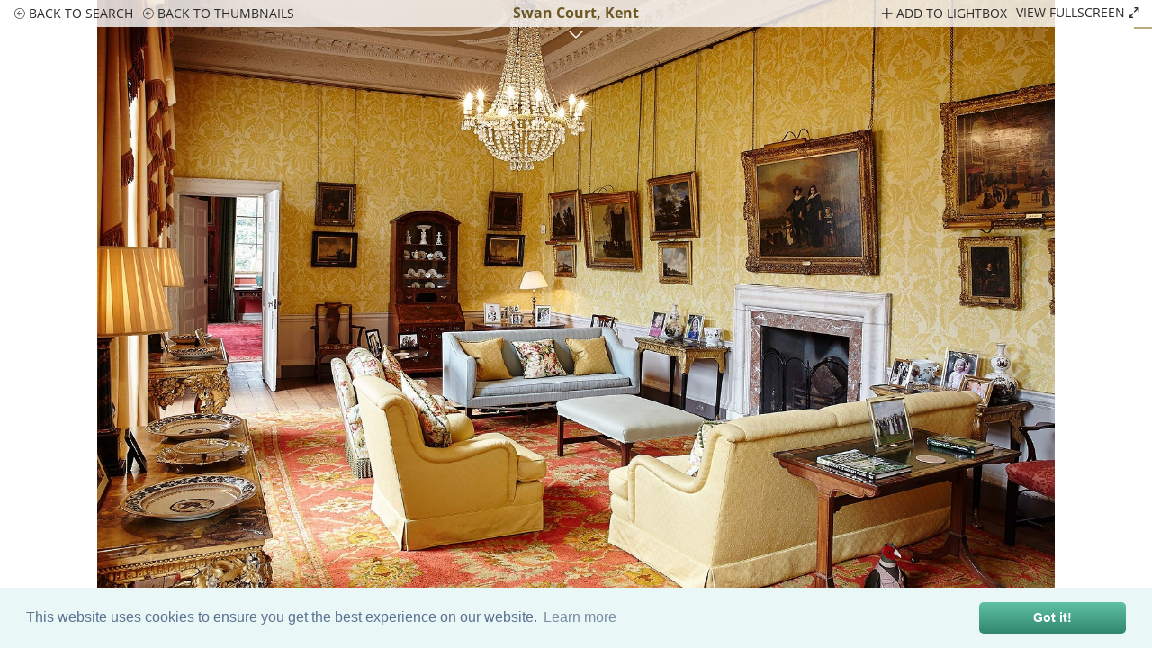

--- FILE ---
content_type: text/html;charset=UTF-8
request_url: https://www.1st-option.com/locations/swan-court?location_image_id=7887
body_size: 12221
content:



	

	


	

	


	

	


	

	


<!DOCTYPE html>
<html lang='en-GB'>
<head>
	<meta content="authenticityToken" name="csrf-param"><meta content="ls9rkgkgt6uo3b97i50gps8m6w2vnm8xyaf82owm" name="csrf-token">
	

	<title>Swan Court, Kent</title>


	<meta name="description" content="Beautiful country house in Kent available for photoshoots and filming with opulent interior decor, landscaped gardens and lots of wonderful outside space">



  <link href="https://www.1st-option.com/locations/swan-court" rel="canonical" />




<meta charset="utf-8">
<meta name="viewport" content="width=device-width, initial-scale=1.0" />
<meta name="format-detection" content="telephone=no">
<link rel="shortcut icon" href="/images/favicon.png" class="icon" />
<link rel="apple-touch-icon" href="/images/apple-touch-icon.png">
<link rel="apple-touch-icon" sizes="152x152" href="/images/apple-touch-icon-152x152.png">


<link href="/css/min/boilerplate.min.css?v=2.5.0" media="screen" rel="stylesheet" type="text/css" />
<link href="https://cdn.jsdelivr.net/npm/cookieconsent@3/build/cookieconsent.min.css" rel="stylesheet" type="text/css"/>
<link href="/css/min/default.min.css?v=2.5.0" media="all" rel="stylesheet" type="text/css" />
<link href="/css/min/icons.min.css?v=2.5.0" media="screen" rel="stylesheet" type="text/css" />


<script src="/js/min/jquery-3.6.0.min.js"></script>






















  <link href="/css/min/hero.min.css?v=2.5.0" media="all" rel="stylesheet" type="text/css" />
  <link href="/css/min/easy-autocomplete.min.css?v=2.5.0" media="screen" rel="stylesheet" type="text/css" />
  <link href="/css/min/locations-common.min.css?v=2.5.0" media="all" rel="stylesheet" type="text/css" />
  <link href="/css/min/jquery.busy-load.min.css?v=2.5.0" rel="stylesheet">



  <link href="/css/min/locations.min.css?v=2.5.0" media="all" rel="stylesheet" type="text/css" />





<!--[if lt IE 9]>
  <link href="css/#useMinifiedFile('ie.css')#" media="screen" rel="stylesheet" type="text/css" />
  <script defer src="/js/min/html5shiv.min.js"></script>
<![endif]-->



  <!-- Google Tag Manager -->
  <script>(function(w,d,s,l,i){w[l]=w[l]||[];w[l].push({'gtm.start':
  new Date().getTime(),event:'gtm.js'});var f=d.getElementsByTagName(s)[0],
  j=d.createElement(s),dl=l!='dataLayer'?'&l='+l:'';j.async=true;j.src=
  'https://www.googletagmanager.com/gtm.js?id='+i+dl+ '&gtm_auth=KLGjIvbOe2mJpEA0B9lwJg&gtm_preview=env-3&gtm_cookies_win=x';f.parentNode.insertBefore(j,f);
  })(window,document,'script','dataLayer','GTM-5D5MZCL');</script>
  <!-- End Google Tag Manager -->


</head>
<body class="gradient" id="1769958108">

	<!-- Google Tag Manager (noscript) -->
	<noscript><iframe src="https://www.googletagmanager.com/ns.html?id=GTM-5D5MZCL&gtm_auth=KLGjIvbOe2mJpEA0B9lwJg&gtm_preview=env-3&gtm_cookies_win=x"
	height="0" width="0" style="display:none;visibility:hidden"></iframe></noscript>
	<!-- End Google Tag Manager (noscript) -->

<div id="site">

	<!-- 1122 -->
	
 <header>
		<div class="inner">
			<a href="/index.cfm/" class="logo clear_search"><img src="/images/logo.png" alt="1st Option logo" /></a>
			<a href="#" class="mobile-menu"><span>Menu</span><span></span><span></span></a>
			<ul class="social">
				<li><a href="https://www.tiktok.com/@1stoptiondigital" class="social icon tiktok" target="_blank" rel="noopener">tiktok</a></li>
				<li><a href="https://www.instagram.com/1stoptionlocations/" class="social icon instagram" target="_blank" rel="noopener">instagram</a></li>
				<li><a href="https://www.facebook.com/1st-Option-Representation-176014735926724" class="social icon facebook" target="_blank" rel="noopener">facebook</a></li>
				<li><a href="https://www.pinterest.com/1stoption/" class="social icon pinterest" target="_blank" rel="noopener">pinterest</a></li>
				<li><a href="https://www.linkedin.com/company/6492982" class="social icon linkedin" target="_blank" rel="noopener">linkedin</a></li>
				<li> 
					<a id="mobile-phoneus" href="tel://+442072842345" class="hide" alt="phone contact details">020 7284 2345</a>
					<button id="phoneus"><img src="/images/HP_Phone_Symbol.png" alt="phone contact details"></button>  
					<button id="contactus"><img src="/images/HP_Email_Symbol.png" alt="email contact form"></button>
				</li>
			</ul>
			<nav id="navigation">
				<ul>
					<li><a class="clear_search&#x20;selected" href="/index.cfm/locations" selectedclass="selected">locations</a>
						<span></span>
						<ul class="locations">
							
								<li><a class="category&#x20;photoshoot&#x20;selected" href="/index.cfm/photoshoot-locations" selectedclass="selected">photoshoot</a> / </li>
								<li><a class="category&#x20;filming" href="/index.cfm/filming-locations" selectedclass="selected">filming</a> / </li>
							
							
							<li><a class="" href="/index.cfm/catering" selectedclass="selected">catering</a></li>
							
						</ul>
					</li>
					<li><a class="clear_search" href="/index.cfm/library" selectedclass="selected">buy images</a></li>
					<li><a class="" href="/index.cfm/listproperty" selectedclass="selected">list your property</a>
					<li><a class="" href="/index.cfm/clients" selectedclass="selected">clients</a></li>
					<li><a class="" href="/index.cfm/blog" selectedclass="selected">blog</a></li>
					<li><a class="" href="/index.cfm/videos" selectedclass="selected">videos</a></li>
					<li><a class="" href="/index.cfm/about" selectedclass="selected">about</a></li>
					<li><a class="" href="/index.cfm/contact-us" selectedclass="selected">contact</a>
						<ul>
							
								<li><a class="" href="/index.cfm/users/login" rel="noindex" selectedclass="selected">login</a> / </li>
							
							<li><a class="" href="/index.cfm/lightbox" id="lightbox_total" rel="noindex" selectedclass="selected">my lightbox &#x28;0&#x29;</a></li>
						</ul>
					</li>
				</ul>
			</nav>
		</div>
		<div class="header-gradient"></div>
	</header>



	

	


	<div id="gallery" style="display:none">

		<div class="royalSlider rsDefault">
		
			<a href="//www.1st-option.com/static/location_images/swan-court/max/swan-court_33.jpg"
				data-srcset="//www.1st-option.com/static/location_images/swan-court/max/swan-court_33_sm.jpg 720w, //www.1st-option.com/static/location_images/swan-court/max/swan-court_33_md.jpg 1152w, //www.1st-option.com/static/location_images/swan-court/max/swan-court_33.jpg 1650w"
				data-rsTmb="//www.1st-option.com/static/location_images/swan-court/thumbnails/swan-court_t_33.jpg"
				data-location-image-id="60257">Swan Court</a>
		
			<a href="//www.1st-option.com/static/location_images/swan-court/max/swan-court_34.jpg"
				data-srcset="//www.1st-option.com/static/location_images/swan-court/max/swan-court_34_sm.jpg 720w, //www.1st-option.com/static/location_images/swan-court/max/swan-court_34_md.jpg 1152w, //www.1st-option.com/static/location_images/swan-court/max/swan-court_34.jpg 1650w"
				data-rsTmb="//www.1st-option.com/static/location_images/swan-court/thumbnails/swan-court_t_34.jpg"
				data-location-image-id="60258">Swan Court</a>
		
			<a href="//www.1st-option.com/static/location_images/swan-court/max/swan-court_35.jpg"
				data-srcset="//www.1st-option.com/static/location_images/swan-court/max/swan-court_35_sm.jpg 720w, //www.1st-option.com/static/location_images/swan-court/max/swan-court_35_md.jpg 1152w, //www.1st-option.com/static/location_images/swan-court/max/swan-court_35.jpg 1650w"
				data-rsTmb="//www.1st-option.com/static/location_images/swan-court/thumbnails/swan-court_t_35.jpg"
				data-location-image-id="60259">Swan Court</a>
		
			<a href="//www.1st-option.com/static/location_images/swan-court/max/swan-court_36.jpg"
				data-srcset="//www.1st-option.com/static/location_images/swan-court/max/swan-court_36_sm.jpg 720w, //www.1st-option.com/static/location_images/swan-court/max/swan-court_36_md.jpg 1152w, //www.1st-option.com/static/location_images/swan-court/max/swan-court_36.jpg 1650w"
				data-rsTmb="//www.1st-option.com/static/location_images/swan-court/thumbnails/swan-court_t_36.jpg"
				data-location-image-id="60260">Swan Court</a>
		
			<a href="//www.1st-option.com/static/location_images/swan-court/max/swan-court_37.jpg"
				data-srcset="//www.1st-option.com/static/location_images/swan-court/max/swan-court_37_sm.jpg 720w, //www.1st-option.com/static/location_images/swan-court/max/swan-court_37_md.jpg 1152w, //www.1st-option.com/static/location_images/swan-court/max/swan-court_37.jpg 1650w"
				data-rsTmb="//www.1st-option.com/static/location_images/swan-court/thumbnails/swan-court_t_37.jpg"
				data-location-image-id="60261">Swan Court</a>
		
			<a href="//www.1st-option.com/static/location_images/swan-court/max/swan-court_38.jpg"
				data-srcset="//www.1st-option.com/static/location_images/swan-court/max/swan-court_38_sm.jpg 720w, //www.1st-option.com/static/location_images/swan-court/max/swan-court_38_md.jpg 1152w, //www.1st-option.com/static/location_images/swan-court/max/swan-court_38.jpg 1650w"
				data-rsTmb="//www.1st-option.com/static/location_images/swan-court/thumbnails/swan-court_t_38.jpg"
				data-location-image-id="60262">Swan Court</a>
		
			<a href="//www.1st-option.com/static/location_images/swan-court/max/swan-court_39.jpg"
				data-srcset="//www.1st-option.com/static/location_images/swan-court/max/swan-court_39_sm.jpg 720w, //www.1st-option.com/static/location_images/swan-court/max/swan-court_39_md.jpg 1152w, //www.1st-option.com/static/location_images/swan-court/max/swan-court_39.jpg 1650w"
				data-rsTmb="//www.1st-option.com/static/location_images/swan-court/thumbnails/swan-court_t_39.jpg"
				data-location-image-id="60263">Swan Court</a>
		
			<a href="//www.1st-option.com/static/location_images/swan-court/max/swan-court_42.jpg"
				data-srcset="//www.1st-option.com/static/location_images/swan-court/max/swan-court_42_sm.jpg 720w, //www.1st-option.com/static/location_images/swan-court/max/swan-court_42_md.jpg 1152w, //www.1st-option.com/static/location_images/swan-court/max/swan-court_42.jpg 1650w"
				data-rsTmb="//www.1st-option.com/static/location_images/swan-court/thumbnails/swan-court_t_42.jpg"
				data-location-image-id="60266">Swan Court</a>
		
			<a href="//www.1st-option.com/static/location_images/swan-court/max/swan-court_40.jpg"
				data-srcset="//www.1st-option.com/static/location_images/swan-court/max/swan-court_40_sm.jpg 720w, //www.1st-option.com/static/location_images/swan-court/max/swan-court_40_md.jpg 1152w, //www.1st-option.com/static/location_images/swan-court/max/swan-court_40.jpg 1650w"
				data-rsTmb="//www.1st-option.com/static/location_images/swan-court/thumbnails/swan-court_t_40.jpg"
				data-location-image-id="60264">Swan Court</a>
		
			<a href="//www.1st-option.com/static/location_images/swan-court/max/swan-court_41.jpg"
				data-srcset="//www.1st-option.com/static/location_images/swan-court/max/swan-court_41_sm.jpg 720w, //www.1st-option.com/static/location_images/swan-court/max/swan-court_41_md.jpg 1152w, //www.1st-option.com/static/location_images/swan-court/max/swan-court_41.jpg 1650w"
				data-rsTmb="//www.1st-option.com/static/location_images/swan-court/thumbnails/swan-court_t_41.jpg"
				data-location-image-id="60265">Swan Court</a>
		
			<a href="//www.1st-option.com/static/location_images/swan-court/max/swan-court_43.jpg"
				data-srcset="//www.1st-option.com/static/location_images/swan-court/max/swan-court_43_sm.jpg 720w, //www.1st-option.com/static/location_images/swan-court/max/swan-court_43_md.jpg 1152w, //www.1st-option.com/static/location_images/swan-court/max/swan-court_43.jpg 1650w"
				data-rsTmb="//www.1st-option.com/static/location_images/swan-court/thumbnails/swan-court_t_43.jpg"
				data-location-image-id="60267">Swan Court</a>
		
			<a href="//www.1st-option.com/static/location_images/swan-court/max/swan-court_44.jpg"
				data-srcset="//www.1st-option.com/static/location_images/swan-court/max/swan-court_44_sm.jpg 720w, //www.1st-option.com/static/location_images/swan-court/max/swan-court_44_md.jpg 1152w, //www.1st-option.com/static/location_images/swan-court/max/swan-court_44.jpg 1650w"
				data-rsTmb="//www.1st-option.com/static/location_images/swan-court/thumbnails/swan-court_t_44.jpg"
				data-location-image-id="60268">Swan Court</a>
		
			<a href="//www.1st-option.com/static/location_images/swan-court/max/swan-court_45.jpg"
				data-srcset="//www.1st-option.com/static/location_images/swan-court/max/swan-court_45_sm.jpg 720w, //www.1st-option.com/static/location_images/swan-court/max/swan-court_45_md.jpg 1152w, //www.1st-option.com/static/location_images/swan-court/max/swan-court_45.jpg 1650w"
				data-rsTmb="//www.1st-option.com/static/location_images/swan-court/thumbnails/swan-court_t_45.jpg"
				data-location-image-id="60269">Swan Court</a>
		
			<a href="//www.1st-option.com/static/location_images/swan-court/max/swan-court_46.jpg"
				data-srcset="//www.1st-option.com/static/location_images/swan-court/max/swan-court_46_sm.jpg 720w, //www.1st-option.com/static/location_images/swan-court/max/swan-court_46_md.jpg 1152w, //www.1st-option.com/static/location_images/swan-court/max/swan-court_46.jpg 1650w"
				data-rsTmb="//www.1st-option.com/static/location_images/swan-court/thumbnails/swan-court_t_46.jpg"
				data-location-image-id="60270">Swan Court</a>
		
			<a href="//www.1st-option.com/static/location_images/swan-court/max/swan-court_47.jpg"
				data-srcset="//www.1st-option.com/static/location_images/swan-court/max/swan-court_47_sm.jpg 720w, //www.1st-option.com/static/location_images/swan-court/max/swan-court_47_md.jpg 1152w, //www.1st-option.com/static/location_images/swan-court/max/swan-court_47.jpg 1650w"
				data-rsTmb="//www.1st-option.com/static/location_images/swan-court/thumbnails/swan-court_t_47.jpg"
				data-location-image-id="60271">Swan Court</a>
		
			<a href="//www.1st-option.com/static/location_images/swan-court/max/swan-court_48.jpg"
				data-srcset="//www.1st-option.com/static/location_images/swan-court/max/swan-court_48_sm.jpg 720w, //www.1st-option.com/static/location_images/swan-court/max/swan-court_48_md.jpg 1152w, //www.1st-option.com/static/location_images/swan-court/max/swan-court_48.jpg 1650w"
				data-rsTmb="//www.1st-option.com/static/location_images/swan-court/thumbnails/swan-court_t_48.jpg"
				data-location-image-id="60272">Swan Court</a>
		
			<a href="//www.1st-option.com/static/location_images/swan-court/max/swan-court_49.jpg"
				data-srcset="//www.1st-option.com/static/location_images/swan-court/max/swan-court_49_sm.jpg 720w, //www.1st-option.com/static/location_images/swan-court/max/swan-court_49_md.jpg 1152w, //www.1st-option.com/static/location_images/swan-court/max/swan-court_49.jpg 1650w"
				data-rsTmb="//www.1st-option.com/static/location_images/swan-court/thumbnails/swan-court_t_49.jpg"
				data-location-image-id="60273">Swan Court</a>
		
			<a href="//www.1st-option.com/static/location_images/swan-court/max/swan-court_50.jpg"
				data-srcset="//www.1st-option.com/static/location_images/swan-court/max/swan-court_50_sm.jpg 720w, //www.1st-option.com/static/location_images/swan-court/max/swan-court_50_md.jpg 1152w, //www.1st-option.com/static/location_images/swan-court/max/swan-court_50.jpg 1650w"
				data-rsTmb="//www.1st-option.com/static/location_images/swan-court/thumbnails/swan-court_t_50.jpg"
				data-location-image-id="60274">Swan Court</a>
		
			<a href="//www.1st-option.com/static/location_images/swan-court/max/swan-court_51.jpg"
				data-srcset="//www.1st-option.com/static/location_images/swan-court/max/swan-court_51_sm.jpg 720w, //www.1st-option.com/static/location_images/swan-court/max/swan-court_51_md.jpg 1152w, //www.1st-option.com/static/location_images/swan-court/max/swan-court_51.jpg 1650w"
				data-rsTmb="//www.1st-option.com/static/location_images/swan-court/thumbnails/swan-court_t_51.jpg"
				data-location-image-id="60275">Swan Court</a>
		
			<a href="//www.1st-option.com/static/location_images/swan-court/max/swan-court_52.jpg"
				data-srcset="//www.1st-option.com/static/location_images/swan-court/max/swan-court_52_sm.jpg 720w, //www.1st-option.com/static/location_images/swan-court/max/swan-court_52_md.jpg 1152w, //www.1st-option.com/static/location_images/swan-court/max/swan-court_52.jpg 1650w"
				data-rsTmb="//www.1st-option.com/static/location_images/swan-court/thumbnails/swan-court_t_52.jpg"
				data-location-image-id="60276">Swan Court</a>
		
			<a href="//www.1st-option.com/static/location_images/swan-court/max/swan-court_53.jpg"
				data-srcset="//www.1st-option.com/static/location_images/swan-court/max/swan-court_53_sm.jpg 720w, //www.1st-option.com/static/location_images/swan-court/max/swan-court_53_md.jpg 1152w, //www.1st-option.com/static/location_images/swan-court/max/swan-court_53.jpg 1650w"
				data-rsTmb="//www.1st-option.com/static/location_images/swan-court/thumbnails/swan-court_t_53.jpg"
				data-location-image-id="60277">Swan Court</a>
		
			<a href="//www.1st-option.com/static/location_images/swan-court/max/swan-court_14.jpg"
				data-srcset="//www.1st-option.com/static/location_images/swan-court/max/swan-court_14_sm.jpg 720w, //www.1st-option.com/static/location_images/swan-court/max/swan-court_14_md.jpg 1152w, //www.1st-option.com/static/location_images/swan-court/max/swan-court_14.jpg 1650w"
				data-rsTmb="//www.1st-option.com/static/location_images/swan-court/thumbnails/swan-court_t_14.jpg"
				data-location-image-id="7878">Swan Court</a>
		
		</div>

		<div class="gallery-nav">
			<span class="highlight icon-arrow-down"></span>
			<ul>
				<li class="mobile"><a class="back-thumbnails" href="/index.cfm/locations/swan-court"><span class="icon-back"></span> Back</a></li>
				<li class="widescreen"><a href="/index.cfm/locations"><span class="icon-back"></span> Back to search</a></li>
				<li class="widescreen"><a class="back-thumbnails"><span class="icon-back"></span> Back to thumbnails</a></li>
			</ul>
			<h2>Swan Court, Kent</h2>
			<ul class="right">
				<li>
					<a href="#" class="lightbox-link lightbox_gallery" data-location-image-id="7887">
						
							<span class="icon-plus"></span> add to lightbox
						
					</a>
				</li>
				<li class="mobile thumbs"><a href="">thumbnails <span class="icon-arrow-down"></span></a></li>
			</ul>
		</div>
	</div>


<main>

	

<nav>
	<ul>
		<li><a class="type_selector&#x20;selected" href="/index.cfm/photoshoot-locations" selectedclass="selected" type="all">all locations</a></li>
		<li><a class="type_selector" href="/index.cfm/new-photoshoot-locations" selectedclass="selected" type="new">new</a></li>
		<li><a class="type_selector" href="/index.cfm/exclusive-photoshoot-locations" selectedclass="selected" type="exclusive">exclusive</a></li>
		<li><a class="type_selector" href="/index.cfm/photography-studio-hire" selectedclass="selected" type="studios">studios</a></li>
	</ul>
</nav>



	<div class="location">

		
			<h1 class="mobile-title">Swan Court, Kent</h1>
			<a href="#" class="section-menu"><span class="icon-arrow-right"></span> Location menu</a>
			<div class="overlay"></div>
			<div class="tray">
				<div class="location-menu">
					<h1>Swan Court, Kent</h1>

					<div class="options">
						<a href="#" class="close"><span class="icon-cross"></span> Close</a>
						<ul class="show-on-mobile grey">
							<li>
								<a href="" class="lightbox-link location_only" data-location-id="354">
								
									Add location to lightbox <span class="icon-plus-circle"></span>
								
								</a>
							</li>
							
							<li><a href="/index.cfm/locations">Back to search <span class="icon-back"></span></a></li>
						</ul>
					</div>

					<div class="search-box">
						<input type="text" class="search-input" id="searchText" name="searchText" value="" placeholder="search" />
						<div class="search-button icon-search"></div>
					</div>

				</div>

				<ul class="page-menu">
					<li><a href="#info">info</a> <span>/</span></li>
					
					
					
						<li><a href="#pdf">pdf</a> <span>/</span></li>
					
					
					
					
						<li><a href="#similar">similar locations</a> <span>/</span></li>
					
					<li><a id="email" href="">Email to a friend</a></li>
					
				</ul>
			</div>
			
			<ul class="grid_style_box" id="view-list-ul">
				
					<li>
						<div class="image-container">
							
	
		<a href="#" class="lightbox-link add-remove-link" data-location-image-id="60257">
			
				<span class="icon-plus"></span> add to lightbox
			
		</a>
	

							<a 
								href="/index.cfm/locations/swan-court?location_image_id=60257"
								class="image-link"
								data-index="0"
							>
								<img src="//www.1st-option.com/static/location_images/swan-court/thumbnails/swan-court_t_33.jpg" alt="Swan Court - thumbnail" />
							</a>
						</div>
					</li>
				
					<li>
						<div class="image-container">
							
	
		<a href="#" class="lightbox-link add-remove-link" data-location-image-id="60258">
			
				<span class="icon-plus"></span> add to lightbox
			
		</a>
	

							<a 
								href="/index.cfm/locations/swan-court?location_image_id=60258"
								class="image-link"
								data-index="1"
							>
								<img src="//www.1st-option.com/static/location_images/swan-court/thumbnails/swan-court_t_34.jpg" alt="Swan Court - thumbnail" />
							</a>
						</div>
					</li>
				
					<li>
						<div class="image-container">
							
	
		<a href="#" class="lightbox-link add-remove-link" data-location-image-id="60259">
			
				<span class="icon-plus"></span> add to lightbox
			
		</a>
	

							<a 
								href="/index.cfm/locations/swan-court?location_image_id=60259"
								class="image-link"
								data-index="2"
							>
								<img src="//www.1st-option.com/static/location_images/swan-court/thumbnails/swan-court_t_35.jpg" alt="Swan Court - thumbnail" />
							</a>
						</div>
					</li>
				
					<li>
						<div class="image-container">
							
	
		<a href="#" class="lightbox-link add-remove-link" data-location-image-id="60260">
			
				<span class="icon-plus"></span> add to lightbox
			
		</a>
	

							<a 
								href="/index.cfm/locations/swan-court?location_image_id=60260"
								class="image-link"
								data-index="3"
							>
								<img src="//www.1st-option.com/static/location_images/swan-court/thumbnails/swan-court_t_36.jpg" alt="Swan Court - thumbnail" />
							</a>
						</div>
					</li>
				
					<li>
						<div class="image-container">
							
	
		<a href="#" class="lightbox-link add-remove-link" data-location-image-id="60261">
			
				<span class="icon-plus"></span> add to lightbox
			
		</a>
	

							<a 
								href="/index.cfm/locations/swan-court?location_image_id=60261"
								class="image-link"
								data-index="4"
							>
								<img src="//www.1st-option.com/static/location_images/swan-court/thumbnails/swan-court_t_37.jpg" alt="Swan Court - thumbnail" />
							</a>
						</div>
					</li>
				
					<li>
						<div class="image-container">
							
	
		<a href="#" class="lightbox-link add-remove-link" data-location-image-id="60262">
			
				<span class="icon-plus"></span> add to lightbox
			
		</a>
	

							<a 
								href="/index.cfm/locations/swan-court?location_image_id=60262"
								class="image-link"
								data-index="5"
							>
								<img src="//www.1st-option.com/static/location_images/swan-court/thumbnails/swan-court_t_38.jpg" alt="Swan Court - thumbnail" />
							</a>
						</div>
					</li>
				
					<li>
						<div class="image-container">
							
	
		<a href="#" class="lightbox-link add-remove-link" data-location-image-id="60263">
			
				<span class="icon-plus"></span> add to lightbox
			
		</a>
	

							<a 
								href="/index.cfm/locations/swan-court?location_image_id=60263"
								class="image-link"
								data-index="6"
							>
								<img src="//www.1st-option.com/static/location_images/swan-court/thumbnails/swan-court_t_39.jpg" alt="Swan Court - thumbnail" />
							</a>
						</div>
					</li>
				
					<li>
						<div class="image-container">
							
	
		<a href="#" class="lightbox-link add-remove-link" data-location-image-id="60266">
			
				<span class="icon-plus"></span> add to lightbox
			
		</a>
	

							<a 
								href="/index.cfm/locations/swan-court?location_image_id=60266"
								class="image-link"
								data-index="7"
							>
								<img src="//www.1st-option.com/static/location_images/swan-court/thumbnails/swan-court_t_42.jpg" alt="Swan Court - thumbnail" />
							</a>
						</div>
					</li>
				
					<li>
						<div class="image-container">
							
	
		<a href="#" class="lightbox-link add-remove-link" data-location-image-id="60264">
			
				<span class="icon-plus"></span> add to lightbox
			
		</a>
	

							<a 
								href="/index.cfm/locations/swan-court?location_image_id=60264"
								class="image-link"
								data-index="8"
							>
								<img src="//www.1st-option.com/static/location_images/swan-court/thumbnails/swan-court_t_40.jpg" alt="Swan Court - thumbnail" />
							</a>
						</div>
					</li>
				
					<li>
						<div class="image-container">
							
	
		<a href="#" class="lightbox-link add-remove-link" data-location-image-id="60265">
			
				<span class="icon-plus"></span> add to lightbox
			
		</a>
	

							<a 
								href="/index.cfm/locations/swan-court?location_image_id=60265"
								class="image-link"
								data-index="9"
							>
								<img src="//www.1st-option.com/static/location_images/swan-court/thumbnails/swan-court_t_41.jpg" alt="Swan Court - thumbnail" />
							</a>
						</div>
					</li>
				
					<li>
						<div class="image-container">
							
	
		<a href="#" class="lightbox-link add-remove-link" data-location-image-id="60267">
			
				<span class="icon-plus"></span> add to lightbox
			
		</a>
	

							<a 
								href="/index.cfm/locations/swan-court?location_image_id=60267"
								class="image-link"
								data-index="10"
							>
								<img src="//www.1st-option.com/static/location_images/swan-court/thumbnails/swan-court_t_43.jpg" alt="Swan Court - thumbnail" />
							</a>
						</div>
					</li>
				
					<li>
						<div class="image-container">
							
	
		<a href="#" class="lightbox-link add-remove-link" data-location-image-id="60268">
			
				<span class="icon-plus"></span> add to lightbox
			
		</a>
	

							<a 
								href="/index.cfm/locations/swan-court?location_image_id=60268"
								class="image-link"
								data-index="11"
							>
								<img src="//www.1st-option.com/static/location_images/swan-court/thumbnails/swan-court_t_44.jpg" alt="Swan Court - thumbnail" />
							</a>
						</div>
					</li>
				
					<li>
						<div class="image-container">
							
	
		<a href="#" class="lightbox-link add-remove-link" data-location-image-id="60269">
			
				<span class="icon-plus"></span> add to lightbox
			
		</a>
	

							<a 
								href="/index.cfm/locations/swan-court?location_image_id=60269"
								class="image-link"
								data-index="12"
							>
								<img src="//www.1st-option.com/static/location_images/swan-court/thumbnails/swan-court_t_45.jpg" alt="Swan Court - thumbnail" />
							</a>
						</div>
					</li>
				
					<li>
						<div class="image-container">
							
	
		<a href="#" class="lightbox-link add-remove-link" data-location-image-id="60270">
			
				<span class="icon-plus"></span> add to lightbox
			
		</a>
	

							<a 
								href="/index.cfm/locations/swan-court?location_image_id=60270"
								class="image-link"
								data-index="13"
							>
								<img src="//www.1st-option.com/static/location_images/swan-court/thumbnails/swan-court_t_46.jpg" alt="Swan Court - thumbnail" />
							</a>
						</div>
					</li>
				
					<li>
						<div class="image-container">
							
	
		<a href="#" class="lightbox-link add-remove-link" data-location-image-id="60271">
			
				<span class="icon-plus"></span> add to lightbox
			
		</a>
	

							<a 
								href="/index.cfm/locations/swan-court?location_image_id=60271"
								class="image-link"
								data-index="14"
							>
								<img src="//www.1st-option.com/static/location_images/swan-court/thumbnails/swan-court_t_47.jpg" alt="Swan Court - thumbnail" />
							</a>
						</div>
					</li>
				
					<li>
						<div class="image-container">
							
	
		<a href="#" class="lightbox-link add-remove-link" data-location-image-id="60272">
			
				<span class="icon-plus"></span> add to lightbox
			
		</a>
	

							<a 
								href="/index.cfm/locations/swan-court?location_image_id=60272"
								class="image-link"
								data-index="15"
							>
								<img src="//www.1st-option.com/static/location_images/swan-court/thumbnails/swan-court_t_48.jpg" alt="Swan Court - thumbnail" />
							</a>
						</div>
					</li>
				
					<li>
						<div class="image-container">
							
	
		<a href="#" class="lightbox-link add-remove-link" data-location-image-id="60273">
			
				<span class="icon-plus"></span> add to lightbox
			
		</a>
	

							<a 
								href="/index.cfm/locations/swan-court?location_image_id=60273"
								class="image-link"
								data-index="16"
							>
								<img src="//www.1st-option.com/static/location_images/swan-court/thumbnails/swan-court_t_49.jpg" alt="Swan Court - thumbnail" />
							</a>
						</div>
					</li>
				
					<li>
						<div class="image-container">
							
	
		<a href="#" class="lightbox-link add-remove-link" data-location-image-id="60274">
			
				<span class="icon-plus"></span> add to lightbox
			
		</a>
	

							<a 
								href="/index.cfm/locations/swan-court?location_image_id=60274"
								class="image-link"
								data-index="17"
							>
								<img src="//www.1st-option.com/static/location_images/swan-court/thumbnails/swan-court_t_50.jpg" alt="Swan Court - thumbnail" />
							</a>
						</div>
					</li>
				
					<li>
						<div class="image-container">
							
	
		<a href="#" class="lightbox-link add-remove-link" data-location-image-id="60275">
			
				<span class="icon-plus"></span> add to lightbox
			
		</a>
	

							<a 
								href="/index.cfm/locations/swan-court?location_image_id=60275"
								class="image-link"
								data-index="18"
							>
								<img src="//www.1st-option.com/static/location_images/swan-court/thumbnails/swan-court_t_51.jpg" alt="Swan Court - thumbnail" />
							</a>
						</div>
					</li>
				
					<li>
						<div class="image-container">
							
	
		<a href="#" class="lightbox-link add-remove-link" data-location-image-id="60276">
			
				<span class="icon-plus"></span> add to lightbox
			
		</a>
	

							<a 
								href="/index.cfm/locations/swan-court?location_image_id=60276"
								class="image-link"
								data-index="19"
							>
								<img src="//www.1st-option.com/static/location_images/swan-court/thumbnails/swan-court_t_52.jpg" alt="Swan Court - thumbnail" />
							</a>
						</div>
					</li>
				
					<li>
						<div class="image-container">
							
	
		<a href="#" class="lightbox-link add-remove-link" data-location-image-id="60277">
			
				<span class="icon-plus"></span> add to lightbox
			
		</a>
	

							<a 
								href="/index.cfm/locations/swan-court?location_image_id=60277"
								class="image-link"
								data-index="20"
							>
								<img src="//www.1st-option.com/static/location_images/swan-court/thumbnails/swan-court_t_53.jpg" alt="Swan Court - thumbnail" />
							</a>
						</div>
					</li>
				
					<li>
						<div class="image-container">
							
	
		<a href="#" class="lightbox-link add-remove-link" data-location-image-id="7878">
			
				<span class="icon-plus"></span> add to lightbox
			
		</a>
	

							<a 
								href="/index.cfm/locations/swan-court?location_image_id=7878"
								class="image-link"
								data-index="21"
							>
								<img src="//www.1st-option.com/static/location_images/swan-court/thumbnails/swan-court_t_14.jpg" alt="Swan Court - thumbnail" />
							</a>
						</div>
					</li>
				
			</ul>
			
			
				<div id="info" class="more-info">
					<h5><a name="info">Location info</a></h5>
					
						<div class="icons">
							
								<div class="icon">
									<svg><use xlink:href="/images/location-icons.svg#transport-rail" /></svg>
									<span>Oxted Station</span>
								</div>
							
								<div class="icon">
									<svg><use xlink:href="/images/location-icons.svg#tea-coffee" /></svg>
									<span>Tea & Coffee supplied</span>
								</div>
							
								<div class="icon">
									<svg><use xlink:href="/images/location-icons.svg#animals_no" /></svg>
									<span>No animals allowed</span>
								</div>
							
								<div class="icon">
									<svg><use xlink:href="/images/location-icons.svg#children-babies" /></svg>
									<span>Children allowed</span>
								</div>
							
								<div class="icon">
									<svg><use xlink:href="/images/location-icons.svg#food" /></svg>
									<span>Food shoots allowed</span>
								</div>
							
								<div class="icon">
									<svg><use xlink:href="/images/location-icons.svg#decorating-allowed_no" /></svg>
									<span>No decorating allowed</span>
								</div>
							
								<div class="icon">
									<svg><use xlink:href="/images/location-icons.svg#small-scale-filming" /></svg>
									<span>Hand-held filming allowed</span>
								</div>
							
								<div class="icon">
									<svg><use xlink:href="/images/location-icons.svg#large-scale-filming" /></svg>
									<span>Large scale filming allowed</span>
								</div>
							
								<div class="icon">
									<svg><use xlink:href="/images/location-icons.svg#moving-furniture" /></svg>
									<span>Please ask permission before moving furniture</span>
								</div>
							
								<div class="icon">
									<svg><use xlink:href="/images/location-icons.svg#pre-payment" /></svg>
									<span>Pre-payment required</span>
								</div>
							
						</div>
					
					
						<div class="content"><p><span style="font-family: Calibri;"><strong>Swan Court</strong> is a large <strong>Georgian location house in Tonbridge</strong>. </span></p><p><span style="font-family: Calibri;">With its dark brickwork and sash windows, it epitomises the individualism of a traditional Georgian townhouse. </span></p><p><span style="font-family: Calibri;">Each room remains faithful to the style of this era, decorated with long, draping curtains, beautiful chandeliers, </span><a href="/locations/search/category/stills/tags/124" target="_blank"><span style="font-family: Calibri;">antique</span></a><span style="font-family: Calibri;"> paintings and furniture, large mosaic rugs and rustic trimmings. </span></p><p><span style="font-family: Calibri;">The benefit of this property is its large, spacious rooms with incredibly high ceilings, perfect for bigger shoots. </span></p><p><span style="font-family: Calibri;">This property is embedded within fields of trees and overlooks a </span><a href="/locations/search/category/stills/tags/72" target="_blank"><span style="font-family: Calibri;">lake</span></a><span style="font-family: Calibri;">. Along with the beautifully groomed maze feature, the garden offers a variety of interesting elements, hidden within every nook and cranny. It is a property with an endless amount of surprises. </span>&nbsp;</p></div>
					
				</div>
			

			

			

			 
			<div class="more-info" id="pdf-tearsheet">
			
				<div id="pdf" class="">
					<h5><a name="pdf">PDF</a></h5>
					<div class="pdf-container">
						<a href="//www.1st-option.com/static/location_images/swan-court/pdf/swan-court.pdf" target="_blank">
							<script src="/js/min/pdf.min.js"></script>
							<div class="pdf-canvas-container">
								<canvas id="pdf-canvas" width="595.28" height="841.89"></canvas>
							</div>
							<script>
								var url = '//www.1st-option.com/static/location_images/swan-court/pdf/swan-court.pdf';
								pdfjsLib.GlobalWorkerOptions.workerSrc = '/js/min/pdf.worker.min.js';
								var loadingTask = pdfjsLib.getDocument(url);
								loadingTask.promise.then(function(pdf) {
									// Fetch the first page
									var pageNumber = 1;
									pdf.getPage(pageNumber).then(function(page) {
										// Scale viewport based on canvas dimensions
										var canvas = document.getElementById('pdf-canvas');
										var viewport = page.getViewport({ scale: 1, });
										var scale = Math.min((canvas.height / viewport.height), (canvas.width / viewport.width));
										viewport = page.getViewport({ scale: scale, });
										var context = canvas.getContext('2d');
										// Render PDF page into canvas context
										var renderContext = {
											canvasContext: context,
											viewport: viewport
										};
										page.render(renderContext).promise.then(function() {
											$(".pdf-canvas-container").busyLoad("hide");
										});
									});
								}, function (reason) {
									// PDF loading error
									console.error(reason);
								});
							</script>
							<span>click to download pdf</span>
						</a>
					</div>
				</div>
			

			
		
		</div>
		
		

		

		
			
				<div id="similar" class="more-info">
					<h5><a name="similar">Locations similar to this one</a></h5>
					<ul class="grid_style_box" id="related-list-ul">
					
						<li>
							<div class="image-container">
								
	
		<a href="#" class="lightbox-link add-remove-link" data-location-id="354">
			
				<span class="icon-plus"></span> add to lightbox
			
		</a>
	

								<a href="/index.cfm/locations/boston-manor">
									<img src="//www.1st-option.com/static/location_images/boston-manor/boston-manor_cover_landscape.jpg" alt="Boston Manor - cover" >
									<span class="caption">Boston Manor, Buckinghamshire</span>
								</a>
							</div>
						</li>
					
						<li>
							<div class="image-container">
								
	
		<a href="#" class="lightbox-link add-remove-link" data-location-id="354">
			
				<span class="icon-plus"></span> add to lightbox
			
		</a>
	

								<a href="/index.cfm/locations/grace">
									<img src="//www.1st-option.com/static/location_images/grace/grace_cover_landscape.jpg" alt="Grace - grand - cover" >
									<span class="caption">Grace, Bedford</span>
								</a>
							</div>
						</li>
					
						<li>
							<div class="image-container">
								
	
		<a href="#" class="lightbox-link add-remove-link" data-location-id="354">
			
				<span class="icon-plus"></span> add to lightbox
			
		</a>
	

								<a href="/index.cfm/locations/longcross">
									<img src="//www.1st-option.com/static/location_images/longcross/longcross_cover_landscape.jpg" alt="Longcross - cover" >
									<span class="caption">Longcross, KT16</span>
								</a>
							</div>
						</li>
					
						<li>
							<div class="image-container">
								
	
		<a href="#" class="lightbox-link add-remove-link" data-location-id="354">
			
				<span class="icon-plus"></span> add to lightbox
			
		</a>
	

								<a href="/index.cfm/locations/manor-the">
									<img src="//www.1st-option.com/static/location_images/manor-the/manor-the_cover_landscape.jpg" alt="The Manor - manor house - cover" >
									<span class="caption">The Manor, Oxford</span>
								</a>
							</div>
						</li>
					
						<li>
							<div class="image-container">
								
	
		<a href="#" class="lightbox-link add-remove-link" data-location-id="354">
			
				<span class="icon-plus"></span> add to lightbox
			
		</a>
	

								<a href="/index.cfm/locations/newington">
									<img src="//www.1st-option.com/static/location_images/newington/newington_cover_landscape.jpg" alt="Newington - cover" >
									<span class="caption">Newington, Oxfordshire</span>
								</a>
							</div>
						</li>
					
						<li>
							<div class="image-container">
								
	
		<a href="#" class="lightbox-link add-remove-link" data-location-id="354">
			
				<span class="icon-plus"></span> add to lightbox
			
		</a>
	

								<a href="/index.cfm/locations/sovereign">
									<img src="//www.1st-option.com/static/location_images/sovereign/sovereign_cover_landscape.jpg" alt="Sovereign - cover" >
									<span class="caption">Sovereign, West Midlands</span>
								</a>
							</div>
						</li>
					
					</ul>					
				</div>
			
		

		
			<div id="tags" class="more-info" style="font-size: 0.8em">
				<h5>Tags</h5>
				<div class="tags" style="margin-bottom: 2em">
					
					
					
						<a href="//www.1st-option.com/photoshoot-locations/antique_furniture">
							antique furniture,  
						</a>
					
						<a href="//www.1st-option.com/photoshoot-locations/art">
							art,  
						</a>
					
						<a href="//www.1st-option.com/photoshoot-locations/arty">
							arty,  
						</a>
					
						<a href="//www.1st-option.com/photoshoot-locations/book_shelf">
							book shelf,  
						</a>
					
						<a href="//www.1st-option.com/photoshoot-locations/bright_colours">
							bright colours,  
						</a>
					
						<a href="//www.1st-option.com/photoshoot-locations/country_house">
							country house,  
						</a>
					
						<a href="//www.1st-option.com/photoshoot-locations/dark_colours">
							dark colours,  
						</a>
					
						<a href="//www.1st-option.com/photoshoot-locations/dining_room">
							dining room,  
						</a>
					
						<a href="//www.1st-option.com/photoshoot-locations/driveway">
							driveway,  
						</a>
					
						<a href="//www.1st-option.com/photoshoot-locations/fireplace">
							fireplace,  
						</a>
					
						<a href="//www.1st-option.com/photoshoot-locations/floor_- wooden">
							floor - wooden,  
						</a>
					
						<a href="//www.1st-option.com/photoshoot-locations/garden">
							garden,  
						</a>
					
						<a href="//www.1st-option.com/photoshoot-locations/garden_- landscaped">
							garden - landscaped,  
						</a>
					
						<a href="//www.1st-option.com/photoshoot-locations/gate">
							gate,  
						</a>
					
						<a href="//www.1st-option.com/photoshoot-locations/house">
							house,  
						</a>
					
						<a href="//www.1st-option.com/photoshoot-locations/lake">
							lake,  
						</a>
					
						<a href="//www.1st-option.com/photoshoot-locations/living_room">
							living room,  
						</a>
					
						<a href="//www.1st-option.com/photoshoot-locations/manor_house">
							manor house,  
						</a>
					
						<a href="//www.1st-option.com/photoshoot-locations/opulent">
							opulent,  
						</a>
					
						<a href="//www.1st-option.com/photoshoot-locations/period">
							period,  
						</a>
					
						<a href="//www.1st-option.com/photoshoot-locations/sash_windows">
							sash windows,  
						</a>
					
						<a href="//www.1st-option.com/photoshoot-locations/shoot_and stay">
							shoot and stay,  
						</a>
					
						<a href="//www.1st-option.com/photoshoot-locations/wallpaper">
							wallpaper 
						</a>
					
					
				</div>
			</div>
		

	</div>
</main>

<!-- email location popup form -->
<div class="popup popup-email-location" data-popup="email-location">
	<div class="popup-inner">
		<div class="popup-header">Email this location to a friend
			<a class="popup-close" data-popup-close="contactus" href="">x</a>
		</div>
		<div class="popup-body">
			<div>
				<p class="italic">You can send an individual location suggestion to a friend or colleague by simply filling out the form below.</p>
				<p class="italic">To send more than one location at a time, just <a href="">log in</a> and create a lightbox selection. You can also save your lighbox for future reference.</p>
				<p class="italic">If you have any questions, please feel free to give us a call.</p>
			</div>
			<form id="emailLocationForm" action="" method="post">
				
				<input name="authenticityToken" type="hidden" value="ls9rkgkgt6uo3b97i50gps8m6w2vnm8xyaf82owm">
				<input type="hidden" id="location_name" name="location_name" value="Swan Court">
				<p class="popup-message" id="emailLocation-message"></p>
				<fieldset>
					<div>
						<input 
							id="location_email_senderName" 
							name="location_email[senderName]" 
							type="text" 
							placeholder="Your name" 
							required="true" 
						/>
					</div>
					<div>
						<input 
							id="location_email_senderEmail" 
							name="location_email[senderEmail]" 
							type="email" 
							placeholder="Your email" 
							required="true" 
						/>
					</div>
					<div>
						<input 
							id="location_email_recipientName" 
							name="location_email[recipientName]" 
							type="text" 
							placeholder="Recipient's name" 
							required="true" 
						/>
					</div>
					<div>
						<input 
							id="location_email_recipientEmail" 
							name="location_email[recipientEmail]" 
							type="email" 
							placeholder="Recipient's email" 
							required="true" 
						/>
					</div>
					<div>
						<textarea 
							id="location_email_message" 
							name="location_email[message]" 
							placeholder="Message" 
							required="false"
						></textarea>
					</div>
					<div class="right">
						<div class="g-recaptcha" data-sitekey="6LcvywwUAAAAAGcNBcyONU7nTNeLMdK4o12cF3ac"></div>
						<button type="submit"><em>send message</em> <span class="icon-full-arrow"></span></button>
					</div>
				</fieldset>
				
			</form>
		</div>
	</div>
</div>




	
	

	
	

	
	

	
	

	
	

	
	

	
	

	
	

	
	

	
	

	
	

	
	

	
	

	
	

	
	

	
	

	
	

	
	

	
	

	
	

	
	

	
	


<script>

	(function(document, history, location) {
		var HISTORY_SUPPORT = !!(history && history.pushState);

		var anchorScrolls = {
			ANCHOR_REGEX: /^#[^ ]+$/,
			OFFSET_HEIGHT_PX: $('header').height() + 20,

			/**
			* Establish events, and fix initial scroll position if a hash is provided.
			*/
			init: function() {
				this.scrollToCurrent();
				$(window).on('hashchange', $.proxy(this, 'scrollToCurrent'));
				$('body').on('click', 'a', $.proxy(this, 'delegateAnchors'));
			},

			/**
			* Return the offset amount to deduct from the normal scroll position.
			* Modify as appropriate to allow for dynamic calculations
			*/
			getFixedOffset: function() {
				return this.OFFSET_HEIGHT_PX;
			},

			/**
			* If the provided href is an anchor which resolves to an element on the
			* page, scroll to it.
			* @param  {String} href
			* @return {Boolean} - Was the href an anchor.
			*/
			scrollIfAnchor: function(href, pushToHistory) {
				var match, anchorOffset;

				if(!this.ANCHOR_REGEX.test(href)) {
					return false;
				}

				match = document.getElementById(href.slice(1));

				if(match) {
					anchorOffset = $(match).offset().top - this.getFixedOffset();
					$('html, body').animate({ scrollTop: anchorOffset});

					// Add the state to history as-per normal anchor links
					if(HISTORY_SUPPORT && pushToHistory) {
						history.pushState({}, document.title, location.pathname + href);
					}
				}

				return !!match;
			},
			
			/**
			* Attempt to scroll to the current location's hash.
			*/
			scrollToCurrent: function(e) { 
				if(this.scrollIfAnchor(window.location.hash) && e) {
					e.preventDefault();
				}
			},

			/**
			* If the click event's target was an anchor, fix the scroll position.
			*/
			delegateAnchors: function(e) {
				var elem = e.target;

				if(this.scrollIfAnchor(elem.getAttribute('href'), true)) {
					e.preventDefault();
				}
			}
		};

		$(document).ready($.proxy(anchorScrolls, 'init'));
	})(window.document, window.history, window.location);

	$(document).ready(function($) {

		// locations search autocomplete
		$('#searchText').easyAutocomplete({
			url: function(phrase) {
				return "/ajax/search?type=location&phrase="+phrase.trim();
			},
			getValue: "name",
			list: {
				match: {
					enabled: true
				},
				onChooseEvent: function() {
					var obj = $('.easy-autocomplete input').getSelectedItemData()
					if (obj.link) {
						window.location.href = obj.link;
					} else {
						$('#searchText').closest('form').submit();
					}
				}
			}
		});

		setSearchParam = function(key, value) {
			if (history.pushState) {
				var params = new URLSearchParams(window.location.search);
				var keyExists = params.has(key)
				if (String(value).length) {
					if (keyExists) {
						params.set(key, value);
					} else {
						params.append(key, value);
					}
				} else if (keyExists) {
					params.delete(key)
				}
				var paramsString = params.toString();
				var newUrl = window.location.protocol + "//" + window.location.host + window.location.pathname + (paramsString.length ? '?' + paramsString : '');
				window.history.pushState({path:newUrl},'',newUrl);
			}
		}

		// pdf
		$(".pdf-canvas-container").busyLoad("show", {
			spinner: "accordion",
			color: "##6c5722",
			background: "transparent"
		});
		
		// route search form to type and category url for SEO
		var searchUrlBase = '/photoshoot-locations';
		
		$('.search-button').click(function() {
			var url= searchUrlBase + '/search-' + $('#searchText').val();
			window.location.assign(url) 
		});

		// floorplans
		$('.floorplan-gallery').fadeOut('fast');
		$('.open-gallery').click(function () {
			$(this).siblings('.popup-overlay').fadeIn();
			return false;
		});
		$('.close-floorplan, .popup-overlay').click(function () {
			$('.popup-overlay').fadeOut();
			return false;
		});
		$('.floorplan-camera').each(function() {
			// get pixel offsets from data attributes
			var x = $(this).data('x');
			var y = $(this).data('y');
			// offset by half the image size to position at the image centre
			x = x - $(this).width()/2;
			y = y - $(this).height()/2;
			// convert to percent based on frame size
			var x_pc = Math.round(x / 900 * 100);
			var y_pc = Math.round(y / 600 * 100);
			$(this).css('left', x_pc + '%');
			$(this).css('top', y_pc + '%');
			// add the image rotation
			var cssangle = 'rotate('+$(this).data('angle')+'deg)';
			$(this).css({
				"-webkit-transform": cssangle,
				"-moz-transform": cssangle,
				"transform": cssangle /* For modern browsers(CSS3)  */
			});
		});

		// tearsheets
		$( '.cycle-slideshow' ).on( 'cycle-before', function( event, opts ) {
			if (opts.nextSlide==0) {
				$('.prev2').hide();
				$('.next2').show();
			} else if (opts.nextSlide+1==opts.slideCount) {
				$('.prev2').show();
				$('.next2').hide();
			} else {
				$('.prev2').show();
				$('.next2').show();
			};
		});
		$( '.cycle-slideshow' ).on( 'cycle-initialized', function( event, opts ) {
			$('.prev2').hide();
			if (opts.slideCount==1) {
				$('.next2').hide();
			};
		});

		// image gallery
		$('#view-list-ul a.image-link').click(function() {
			showSlider($(this).data("index"));
			return false;
		});

		$('a.back-thumbnails').click(function() {
			$('header').fadeIn();
			$('main').fadeIn();
			$('footer').fadeIn();
			$('#gallery').fadeOut();
			setSearchParam('location_image_id', '')
			return false;
		});

		showSlider = function (index) {
			$('header').fadeOut();
			$('main').fadeOut();
			$('footer').fadeOut();
			$('#gallery').fadeIn();
			$('.royalSlider').royalSlider('updateSliderSize', true);
			slider.goTo(index);
			var imageId = slider.currSlide.content.data('location-image-id');
			setSearchParam('location_image_id', imageId);
		}

		slider = $(".royalSlider").royalSlider({
			arrowsNavAutoHide: true,
			autoScaleSlider:false,
			controlNavigation: 'thumbnails',
			controlsInside: false,
			fadeInLoadedSlide: false,
			fullscreen: {
				// fullscreen options go gere
				enabled: true,
				nativeFS: true
			},
			imageScaleMode:'fit',
			imageScalePadding: 0,
			keyboardNavEnabled: true,
			loop: true,
			numImagesToPreload: 0,
			slidesSpacing: 0,
			startSlideId: 0,
			thumbs: {
				// thumbnails options go gere
				spacing: 0,
				arrowsAutoHide: false,
				fitInViewport: false
			},
			transitionSpeed: 100,
			transitionType: 'fade',
			usePreloader: false,
		}).data('royalSlider');

		var updateCurrentImage = function(slideContent) {
			if(slideContent.attr('data-image-appended')) {
				return;
			}
			var linkElement = slideContent.is('a') ? slideContent : slideContent.find('a').eq(0);
			var img = new Image();
			img.setAttribute('srcset', linkElement.attr('data-srcset') );
			img.src = linkElement.attr('href');
			img.setAttribute('alt', linkElement.text() );
			linkElement.html(img); // append image in anchor
			img.onload = function () {
				if (img.width < img.height) { // portrait
					var maxWidth = Math.max(document.documentElement.clientWidth, window.innerWidth || 0)
					var maxHeight = Math.max(document.documentElement.clientHeight, window.innerHeight || 0)
					var ratio = Math.min(maxWidth / img.naturalWidth, maxHeight / img.naturalHeight)
					img.width = img.naturalWidth * ratio;
					img.height = img.naturalHeight * ratio;
				}
			}
			linkElement.click(function() {return false}) // prevent click on image
			slideContent.attr('data-image-appended', 'true');
		};

		slider.ev.on('rsAfterContentSet', function(e, slideObject) {
			updateCurrentImage(slideObject.content);
		});

		$('.royalSlider .rsSlide').each(function() {
			updateCurrentImage( $(this).children().first() );
		});

		$(".royalSlider").prepend($(".royalSlider").find('.rsNav'));
		$('.rsFullscreenBtn').prependTo( '.gallery-nav' );

		$(".rsNav").mouseleave(function (e) {
			var position = $(".gallery-nav").position();
			var height = $(".gallery-nav").outerHeight();
			var width = $(".gallery-nav").outerWidth();
			var left = position.left;
			var right = position.left + width;
			var top = position.top;
			var bottom = position.top + height;
			if (!(e.clientX >= left && e.clientY >= top && e.clientX <= right && e.clientY <= bottom)) {
				$('.rsThumbsContainer, .rsThumbsArrowLeft, .rsThumbsArrowRight').animate({top: -122},200);
				$('span.highlight').fadeIn('fast');
			}
		});

		$(".gallery-nav").mouseleave(function (e) {
			var position = $(".rsNav").position();
			var height = $(".rsNav").outerHeight();
			var width = $(".rsNav").outerWidth();
			var left = position.left;
			var right = position.left + width;
			var top = position.top;
			var bottom = position.top + height;
			if (!(e.clientX >= left && e.clientY >= top && e.clientX <= right && e.clientY <= bottom)) {
				$('.rsThumbsContainer, .rsThumbsArrowLeft, .rsThumbsArrowRight').animate({top: -122},200);
				$('span.highlight').fadeIn('fast');
			}
		});

		$(".rsNav").mouseenter(function () {
			$('.rsThumbsContainer, .rsThumbsArrowLeft, .rsThumbsArrowRight').animate({top: 0},200);
			$('span.highlight').fadeOut('fast');
		});

		$(".gallery-nav").mouseenter(function () {
			$('.rsThumbsContainer, .rsThumbsArrowLeft, .rsThumbsArrowRight').animate({top: 0},200);
			$('span.highlight').fadeOut('fast');
		});

		$('.thumbs').click(function () {
			if($('.rsThumbsContainer').position().top == 0) {
				$(this).removeClass('open');
				$('.rsThumbsContainer, .rsThumbsArrowLeft, .rsThumbsArrowRight').animate({top: -122},200);
			} else {
				$(this).addClass('open');
				$('.rsThumbsContainer, .rsThumbsArrowLeft, .rsThumbsArrowRight').animate({top: 0},200);
			}
			return false
		});

		$('.rsFullscreenBtn').click(function () {
			if ($(this).hasClass('full')) {
				$(this).removeClass('full');
			} else {
				$(this).addClass('full');
			}
		});
		
		slider.ev.on('rsAfterSlideChange', function(event) {
			var imageId = slider.currSlide.content.data('location-image-id');
			setSearchParam('location_image_id', imageId);
			$.getJSON(
				'/ajax/check-lightbox',
				{location_image_id:imageId},
				function(data) {
					if (data) {
						$('.lightbox').html('<span class="icon-cross"></span> remove from lightbox');
					} else {
						$('.lightbox').html('<span class="icon-plus"></span> add to lightbox');
					}
				}
			);
		});

		// email
		$('a#email').click(function() {
			$("div[data-popup='email-location'] .success").hide();
			$("div[data-popup='email-location'] .fail").hide();
			$("div[data-popup='email-location']").fadeIn();
			return false;
		})

		$('#emailLocationForm').submit(function( event ) {
			var inputs = $(event.currentTarget).find("input ,textarea");
			var messageElement = $(event.currentTarget).find("#emailLocation-message");
			var fieldsetElement = $(event.currentTarget).find("fieldset");
			var failsRequired  = false;
			for (var i=0; i<inputs.length; i++) {
				if ($(inputs[i]).prop('required') && !$(inputs[i]).text.length) {
					failsRequired = true;
					break;
				}
			} 
			if (failsRequired) {
				$(messageElement).removeClass('success').removeClass('fail').addClass('fail');
				$(messageElement).text('One or more fields are required. Please fill these and try again.');
				$(messageElement).fadeIn();
			} else if (!$(event.currentTarget).find("textarea.g-recaptcha-response").val().length) {
				$(messageElement).removeClass('success').removeClass('fail').addClass('fail');
				$(messageElement).text('Please check the "I\'m not a robot" checkbox and try again.');
				$(messageElement).fadeIn();
			} else {
				var params = inputs.serialize();
				$.getJSON(
					'/ajax/emailLocation',
					params,
					function(data) {
						if (data.success===true) {
							$(messageElement).removeClass('success').removeClass('fail').addClass('success')
							$(messageElement).text('Your email has been sent.');
							$(messageElement).fadeIn();
							$(fieldsetElement).fadeOut();
							$(event.currentTarget).find('input, textarea').each(function(){
									$(this).val('');
							})
						} else if (data.success===false) {
							$(messageElement).removeClass('success').removeClass('fail').addClass('fail')
							$(messageElement).text('Sorry - something went wrong. Please try again.');
							$(messageElement).fadeIn();
						}
						grecaptcha.reset();
					}
				);
			}
			return false;
		});

	});

	
		$(window).on('load', function($) {
			showSlider(0)
		});
	
</script>

<!-- includes -->

<link href="/royalslider/royalslider.min.css?v=2.5.0" rel="stylesheet" />
<link href="/royalslider/skins/default/rs-default.min.css?v=2.5.0" rel="stylesheet">
<link href="/css/min/tearsheets.min.css?v=2.5.0" rel="stylesheet">
<link href="/css/min/locations-gallery.min.css?v=2.5.0" rel="stylesheet">
<script defer src="/royalslider/jquery.royalslider.min.js?v=2.5.0"></script>
<script defer src="/js/min/jquery.cycle2.min.js?v=2.5.0"></script>
<script defer src="/js/min/jquery.cycle2.center.min.js?v=2.5.0"></script>
<script defer src="/js/min/jquery.cycle2.carousel.min.js?v=2.5.0"></script>


	
<footer>
  <ul>
    <li><a href="/index.cfm/locations/index">All locations</a></li>
    <li><a href="/index.cfm/london-houses">London houses</a></li>
    <li><a href="/index.cfm/london-appartments">London apartments</a></li>
    <li><a href="/index.cfm/london-venues">London venues</a></li>
    
    <li><a href="/index.cfm/terms-and-conditions">Terms &amp; Conditions</a></li>
  </ul>
  <p>Company Reg No. 4124443 | tel: 020 7284 2345 | fax: 020 7284 2456 | London - UK | Copyright &copy; 2026 1st Option Representation Ltd., All rights reserved...</p>
</footer>






  <script defer src="/js/min/jquery.busy-load.min.js?v=2.5.0"></script>



  <script defer src="/js/min/jquery.easy-autocomplete.min.js?v=2.5.0"></script>





<script defer src='https://www.google.com/recaptcha/api.js'></script>
<script defer src="/js/min/jquery.validate.min.js?v=2.5.0"></script>
<script defer src="/js/min/general.min.js?v=2.5.0"></script>


	
	<div class="alert" style="display:none;">
		<div class="message">
			<div class="icon">!</div>
			<p id="alert_content"></p>
			<div class="buttons">
				<a href="#" id="alert_close">cancel</a>
				<a href="#" id="alert_continue">ok</a>
			</div>
		</div>
	</div>
	
	
	<div class="popup popup-phone" data-popup="phoneus">
		<div class="popup-inner">
			<div class="popup-header">
				<a class="popup-close" data-popup-close="contactus" href="">x</a>
			</div>
			<div class="popup-body">
				<p class="italic">call us now on :</p>
				<h3>020 7284 2345</h3>
				<div class="right"><button class="popup-close"><em>close</em></button></div>
			</div>
		</div>
	</div>

	
	<div class="popup popup-email" data-popup="contactus">
		<div class="popup-inner">
			<div class="popup-header">
				<a class="popup-close" data-popup-close="contactus" href="">x</a>
			</div>
			<div class="popup-body">
				<p class="italic">Just fill out the form below and we'll get in touch!</p>
				<form class="contactUsForm" method="post">
					<input name="authenticityToken" type="hidden" value="ls9rkgkgt6uo3b97i50gps8m6w2vnm8xyaf82owm">
					<p class="popup-message" id="contactus-message"></p>
					<fieldset>
						<div>
							<input id="contact_email_name" name="contact_email[name]" type="text" placeholder="Name" minlength="2" required="true" />
						</div>
						<div>
							<input id="contact_email_company" name="contact_email[company]" type="text" placeholder="Company" minlength="2" />
						</div>
						<div>
							<input id="contact_email_email" name="contact_email[email]" type="email" placeholder="Email" required="true" />
						</div>
						<div>
							<input id="contact_email_telephone" name="contact_email[telephone]" type="text" placeholder="Phone" required="true" />
						</div>
						<div>
							<textarea id="contact_email_message" name="contact_email[message]" placeholder="Message" required="true"></textarea>
						</div>
						<div class="right">
							<div class="g-recaptcha" data-sitekey="6LcvywwUAAAAAGcNBcyONU7nTNeLMdK4o12cF3ac"></div>
							<button type="submit"><em>send message</em> <span class="icon-full-arrow"></span></button>
						</div>
					</fieldset>
				</form>
			</div>
		</div>
	</div>



</div>

<div class="media-test"></div>


<script src="https://cdn.jsdelivr.net/npm/cookieconsent@3/build/cookieconsent.min.js" data-cfasync="false"></script>


<script type="text/javascript">
	
	$(document).ready(function() {

		window.cookieconsent.initialise({
			"palette": {
				"popup": {
					"background": "#eaf7f7",
					"text": "#5c7291"
				},
				"button": {
					"background": "#56cbdb",
					"text": "#ffffff"
				}
			},
			"theme": "classic",
			"content": {
				"href": "https://www.1st-option.com/terms-and-conditions#cookie_policy"
			}
		});

	});

	function isMobileDevice() {
		return window.matchMedia("(max-width: 767px)").matches
	};

	// styled alert window - binds to any element with a data-confirm attribute
	$('*[data-confirm]').on('click', function() {
		$('#alert_content').html($(this).data('confirm'));
		$('#alert_continue').attr('href', $(this).attr('href'));
		$('#alert_close').click(function() {
			$('.alert').hide();
			return false;
		});
		$('.alert').show();
		return false;
	});
	

</script>


	<!-- MailerLite Universal -->
	<script>
		(function(w,d,e,u,f,l,n){w[f]=w[f]||function(){(w[f].q=w[f].q||[])
		.push(arguments);},l=d.createElement(e),l.async=1,l.src=u,
		n=d.getElementsByTagName(e)[0],n.parentNode.insertBefore(l,n);})
		(window,document,"script","https://assets.mailerlite.com/js/universal.js","ml");
		ml("account", "495412");
	</script>
	<!-- End MailerLite Universal -->
	<script type="text/javascript">
		jQuery(document).ready(function() {
			window.dojoRequire(["mojo/signup-forms/Loader"], function(L) { L.start({"baseUrl":"mc.us18.list-manage.com","uuid":"73cd57fa67024689d35398cb5","lid":"8ec7426315","uniqueMethods":true}) })
		})
	</script>
	<!-- purechat -->
	<script defer type='text/javascript' data-cfasync='false'>window.purechatApi = { l: [], t: [], on: function () { this.l.push(arguments); } }; (function () { var done = false; var script = document.createElement('script'); script.async = true; script.type = 'text/javascript'; script.src = 'https://app.purechat.com/VisitorWidget/WidgetScript'; document.getElementsByTagName('HEAD').item(0).appendChild(script); script.onreadystatechange = script.onload = function (e) { if (!done && (!this.readyState || this.readyState == 'loaded' || this.readyState == 'complete')) { var w = new PCWidget({c: 'efd5261a-0aa0-40b8-9794-13e66436b69d', f: true }); done = true; } }; })();</script>


</body>
</html>

--- FILE ---
content_type: text/html; charset=utf-8
request_url: https://www.google.com/recaptcha/api2/anchor?ar=1&k=6LcvywwUAAAAAGcNBcyONU7nTNeLMdK4o12cF3ac&co=aHR0cHM6Ly93d3cuMXN0LW9wdGlvbi5jb206NDQz&hl=en&v=N67nZn4AqZkNcbeMu4prBgzg&size=normal&anchor-ms=20000&execute-ms=30000&cb=qwrpqwxw7lff
body_size: 49140
content:
<!DOCTYPE HTML><html dir="ltr" lang="en"><head><meta http-equiv="Content-Type" content="text/html; charset=UTF-8">
<meta http-equiv="X-UA-Compatible" content="IE=edge">
<title>reCAPTCHA</title>
<style type="text/css">
/* cyrillic-ext */
@font-face {
  font-family: 'Roboto';
  font-style: normal;
  font-weight: 400;
  font-stretch: 100%;
  src: url(//fonts.gstatic.com/s/roboto/v48/KFO7CnqEu92Fr1ME7kSn66aGLdTylUAMa3GUBHMdazTgWw.woff2) format('woff2');
  unicode-range: U+0460-052F, U+1C80-1C8A, U+20B4, U+2DE0-2DFF, U+A640-A69F, U+FE2E-FE2F;
}
/* cyrillic */
@font-face {
  font-family: 'Roboto';
  font-style: normal;
  font-weight: 400;
  font-stretch: 100%;
  src: url(//fonts.gstatic.com/s/roboto/v48/KFO7CnqEu92Fr1ME7kSn66aGLdTylUAMa3iUBHMdazTgWw.woff2) format('woff2');
  unicode-range: U+0301, U+0400-045F, U+0490-0491, U+04B0-04B1, U+2116;
}
/* greek-ext */
@font-face {
  font-family: 'Roboto';
  font-style: normal;
  font-weight: 400;
  font-stretch: 100%;
  src: url(//fonts.gstatic.com/s/roboto/v48/KFO7CnqEu92Fr1ME7kSn66aGLdTylUAMa3CUBHMdazTgWw.woff2) format('woff2');
  unicode-range: U+1F00-1FFF;
}
/* greek */
@font-face {
  font-family: 'Roboto';
  font-style: normal;
  font-weight: 400;
  font-stretch: 100%;
  src: url(//fonts.gstatic.com/s/roboto/v48/KFO7CnqEu92Fr1ME7kSn66aGLdTylUAMa3-UBHMdazTgWw.woff2) format('woff2');
  unicode-range: U+0370-0377, U+037A-037F, U+0384-038A, U+038C, U+038E-03A1, U+03A3-03FF;
}
/* math */
@font-face {
  font-family: 'Roboto';
  font-style: normal;
  font-weight: 400;
  font-stretch: 100%;
  src: url(//fonts.gstatic.com/s/roboto/v48/KFO7CnqEu92Fr1ME7kSn66aGLdTylUAMawCUBHMdazTgWw.woff2) format('woff2');
  unicode-range: U+0302-0303, U+0305, U+0307-0308, U+0310, U+0312, U+0315, U+031A, U+0326-0327, U+032C, U+032F-0330, U+0332-0333, U+0338, U+033A, U+0346, U+034D, U+0391-03A1, U+03A3-03A9, U+03B1-03C9, U+03D1, U+03D5-03D6, U+03F0-03F1, U+03F4-03F5, U+2016-2017, U+2034-2038, U+203C, U+2040, U+2043, U+2047, U+2050, U+2057, U+205F, U+2070-2071, U+2074-208E, U+2090-209C, U+20D0-20DC, U+20E1, U+20E5-20EF, U+2100-2112, U+2114-2115, U+2117-2121, U+2123-214F, U+2190, U+2192, U+2194-21AE, U+21B0-21E5, U+21F1-21F2, U+21F4-2211, U+2213-2214, U+2216-22FF, U+2308-230B, U+2310, U+2319, U+231C-2321, U+2336-237A, U+237C, U+2395, U+239B-23B7, U+23D0, U+23DC-23E1, U+2474-2475, U+25AF, U+25B3, U+25B7, U+25BD, U+25C1, U+25CA, U+25CC, U+25FB, U+266D-266F, U+27C0-27FF, U+2900-2AFF, U+2B0E-2B11, U+2B30-2B4C, U+2BFE, U+3030, U+FF5B, U+FF5D, U+1D400-1D7FF, U+1EE00-1EEFF;
}
/* symbols */
@font-face {
  font-family: 'Roboto';
  font-style: normal;
  font-weight: 400;
  font-stretch: 100%;
  src: url(//fonts.gstatic.com/s/roboto/v48/KFO7CnqEu92Fr1ME7kSn66aGLdTylUAMaxKUBHMdazTgWw.woff2) format('woff2');
  unicode-range: U+0001-000C, U+000E-001F, U+007F-009F, U+20DD-20E0, U+20E2-20E4, U+2150-218F, U+2190, U+2192, U+2194-2199, U+21AF, U+21E6-21F0, U+21F3, U+2218-2219, U+2299, U+22C4-22C6, U+2300-243F, U+2440-244A, U+2460-24FF, U+25A0-27BF, U+2800-28FF, U+2921-2922, U+2981, U+29BF, U+29EB, U+2B00-2BFF, U+4DC0-4DFF, U+FFF9-FFFB, U+10140-1018E, U+10190-1019C, U+101A0, U+101D0-101FD, U+102E0-102FB, U+10E60-10E7E, U+1D2C0-1D2D3, U+1D2E0-1D37F, U+1F000-1F0FF, U+1F100-1F1AD, U+1F1E6-1F1FF, U+1F30D-1F30F, U+1F315, U+1F31C, U+1F31E, U+1F320-1F32C, U+1F336, U+1F378, U+1F37D, U+1F382, U+1F393-1F39F, U+1F3A7-1F3A8, U+1F3AC-1F3AF, U+1F3C2, U+1F3C4-1F3C6, U+1F3CA-1F3CE, U+1F3D4-1F3E0, U+1F3ED, U+1F3F1-1F3F3, U+1F3F5-1F3F7, U+1F408, U+1F415, U+1F41F, U+1F426, U+1F43F, U+1F441-1F442, U+1F444, U+1F446-1F449, U+1F44C-1F44E, U+1F453, U+1F46A, U+1F47D, U+1F4A3, U+1F4B0, U+1F4B3, U+1F4B9, U+1F4BB, U+1F4BF, U+1F4C8-1F4CB, U+1F4D6, U+1F4DA, U+1F4DF, U+1F4E3-1F4E6, U+1F4EA-1F4ED, U+1F4F7, U+1F4F9-1F4FB, U+1F4FD-1F4FE, U+1F503, U+1F507-1F50B, U+1F50D, U+1F512-1F513, U+1F53E-1F54A, U+1F54F-1F5FA, U+1F610, U+1F650-1F67F, U+1F687, U+1F68D, U+1F691, U+1F694, U+1F698, U+1F6AD, U+1F6B2, U+1F6B9-1F6BA, U+1F6BC, U+1F6C6-1F6CF, U+1F6D3-1F6D7, U+1F6E0-1F6EA, U+1F6F0-1F6F3, U+1F6F7-1F6FC, U+1F700-1F7FF, U+1F800-1F80B, U+1F810-1F847, U+1F850-1F859, U+1F860-1F887, U+1F890-1F8AD, U+1F8B0-1F8BB, U+1F8C0-1F8C1, U+1F900-1F90B, U+1F93B, U+1F946, U+1F984, U+1F996, U+1F9E9, U+1FA00-1FA6F, U+1FA70-1FA7C, U+1FA80-1FA89, U+1FA8F-1FAC6, U+1FACE-1FADC, U+1FADF-1FAE9, U+1FAF0-1FAF8, U+1FB00-1FBFF;
}
/* vietnamese */
@font-face {
  font-family: 'Roboto';
  font-style: normal;
  font-weight: 400;
  font-stretch: 100%;
  src: url(//fonts.gstatic.com/s/roboto/v48/KFO7CnqEu92Fr1ME7kSn66aGLdTylUAMa3OUBHMdazTgWw.woff2) format('woff2');
  unicode-range: U+0102-0103, U+0110-0111, U+0128-0129, U+0168-0169, U+01A0-01A1, U+01AF-01B0, U+0300-0301, U+0303-0304, U+0308-0309, U+0323, U+0329, U+1EA0-1EF9, U+20AB;
}
/* latin-ext */
@font-face {
  font-family: 'Roboto';
  font-style: normal;
  font-weight: 400;
  font-stretch: 100%;
  src: url(//fonts.gstatic.com/s/roboto/v48/KFO7CnqEu92Fr1ME7kSn66aGLdTylUAMa3KUBHMdazTgWw.woff2) format('woff2');
  unicode-range: U+0100-02BA, U+02BD-02C5, U+02C7-02CC, U+02CE-02D7, U+02DD-02FF, U+0304, U+0308, U+0329, U+1D00-1DBF, U+1E00-1E9F, U+1EF2-1EFF, U+2020, U+20A0-20AB, U+20AD-20C0, U+2113, U+2C60-2C7F, U+A720-A7FF;
}
/* latin */
@font-face {
  font-family: 'Roboto';
  font-style: normal;
  font-weight: 400;
  font-stretch: 100%;
  src: url(//fonts.gstatic.com/s/roboto/v48/KFO7CnqEu92Fr1ME7kSn66aGLdTylUAMa3yUBHMdazQ.woff2) format('woff2');
  unicode-range: U+0000-00FF, U+0131, U+0152-0153, U+02BB-02BC, U+02C6, U+02DA, U+02DC, U+0304, U+0308, U+0329, U+2000-206F, U+20AC, U+2122, U+2191, U+2193, U+2212, U+2215, U+FEFF, U+FFFD;
}
/* cyrillic-ext */
@font-face {
  font-family: 'Roboto';
  font-style: normal;
  font-weight: 500;
  font-stretch: 100%;
  src: url(//fonts.gstatic.com/s/roboto/v48/KFO7CnqEu92Fr1ME7kSn66aGLdTylUAMa3GUBHMdazTgWw.woff2) format('woff2');
  unicode-range: U+0460-052F, U+1C80-1C8A, U+20B4, U+2DE0-2DFF, U+A640-A69F, U+FE2E-FE2F;
}
/* cyrillic */
@font-face {
  font-family: 'Roboto';
  font-style: normal;
  font-weight: 500;
  font-stretch: 100%;
  src: url(//fonts.gstatic.com/s/roboto/v48/KFO7CnqEu92Fr1ME7kSn66aGLdTylUAMa3iUBHMdazTgWw.woff2) format('woff2');
  unicode-range: U+0301, U+0400-045F, U+0490-0491, U+04B0-04B1, U+2116;
}
/* greek-ext */
@font-face {
  font-family: 'Roboto';
  font-style: normal;
  font-weight: 500;
  font-stretch: 100%;
  src: url(//fonts.gstatic.com/s/roboto/v48/KFO7CnqEu92Fr1ME7kSn66aGLdTylUAMa3CUBHMdazTgWw.woff2) format('woff2');
  unicode-range: U+1F00-1FFF;
}
/* greek */
@font-face {
  font-family: 'Roboto';
  font-style: normal;
  font-weight: 500;
  font-stretch: 100%;
  src: url(//fonts.gstatic.com/s/roboto/v48/KFO7CnqEu92Fr1ME7kSn66aGLdTylUAMa3-UBHMdazTgWw.woff2) format('woff2');
  unicode-range: U+0370-0377, U+037A-037F, U+0384-038A, U+038C, U+038E-03A1, U+03A3-03FF;
}
/* math */
@font-face {
  font-family: 'Roboto';
  font-style: normal;
  font-weight: 500;
  font-stretch: 100%;
  src: url(//fonts.gstatic.com/s/roboto/v48/KFO7CnqEu92Fr1ME7kSn66aGLdTylUAMawCUBHMdazTgWw.woff2) format('woff2');
  unicode-range: U+0302-0303, U+0305, U+0307-0308, U+0310, U+0312, U+0315, U+031A, U+0326-0327, U+032C, U+032F-0330, U+0332-0333, U+0338, U+033A, U+0346, U+034D, U+0391-03A1, U+03A3-03A9, U+03B1-03C9, U+03D1, U+03D5-03D6, U+03F0-03F1, U+03F4-03F5, U+2016-2017, U+2034-2038, U+203C, U+2040, U+2043, U+2047, U+2050, U+2057, U+205F, U+2070-2071, U+2074-208E, U+2090-209C, U+20D0-20DC, U+20E1, U+20E5-20EF, U+2100-2112, U+2114-2115, U+2117-2121, U+2123-214F, U+2190, U+2192, U+2194-21AE, U+21B0-21E5, U+21F1-21F2, U+21F4-2211, U+2213-2214, U+2216-22FF, U+2308-230B, U+2310, U+2319, U+231C-2321, U+2336-237A, U+237C, U+2395, U+239B-23B7, U+23D0, U+23DC-23E1, U+2474-2475, U+25AF, U+25B3, U+25B7, U+25BD, U+25C1, U+25CA, U+25CC, U+25FB, U+266D-266F, U+27C0-27FF, U+2900-2AFF, U+2B0E-2B11, U+2B30-2B4C, U+2BFE, U+3030, U+FF5B, U+FF5D, U+1D400-1D7FF, U+1EE00-1EEFF;
}
/* symbols */
@font-face {
  font-family: 'Roboto';
  font-style: normal;
  font-weight: 500;
  font-stretch: 100%;
  src: url(//fonts.gstatic.com/s/roboto/v48/KFO7CnqEu92Fr1ME7kSn66aGLdTylUAMaxKUBHMdazTgWw.woff2) format('woff2');
  unicode-range: U+0001-000C, U+000E-001F, U+007F-009F, U+20DD-20E0, U+20E2-20E4, U+2150-218F, U+2190, U+2192, U+2194-2199, U+21AF, U+21E6-21F0, U+21F3, U+2218-2219, U+2299, U+22C4-22C6, U+2300-243F, U+2440-244A, U+2460-24FF, U+25A0-27BF, U+2800-28FF, U+2921-2922, U+2981, U+29BF, U+29EB, U+2B00-2BFF, U+4DC0-4DFF, U+FFF9-FFFB, U+10140-1018E, U+10190-1019C, U+101A0, U+101D0-101FD, U+102E0-102FB, U+10E60-10E7E, U+1D2C0-1D2D3, U+1D2E0-1D37F, U+1F000-1F0FF, U+1F100-1F1AD, U+1F1E6-1F1FF, U+1F30D-1F30F, U+1F315, U+1F31C, U+1F31E, U+1F320-1F32C, U+1F336, U+1F378, U+1F37D, U+1F382, U+1F393-1F39F, U+1F3A7-1F3A8, U+1F3AC-1F3AF, U+1F3C2, U+1F3C4-1F3C6, U+1F3CA-1F3CE, U+1F3D4-1F3E0, U+1F3ED, U+1F3F1-1F3F3, U+1F3F5-1F3F7, U+1F408, U+1F415, U+1F41F, U+1F426, U+1F43F, U+1F441-1F442, U+1F444, U+1F446-1F449, U+1F44C-1F44E, U+1F453, U+1F46A, U+1F47D, U+1F4A3, U+1F4B0, U+1F4B3, U+1F4B9, U+1F4BB, U+1F4BF, U+1F4C8-1F4CB, U+1F4D6, U+1F4DA, U+1F4DF, U+1F4E3-1F4E6, U+1F4EA-1F4ED, U+1F4F7, U+1F4F9-1F4FB, U+1F4FD-1F4FE, U+1F503, U+1F507-1F50B, U+1F50D, U+1F512-1F513, U+1F53E-1F54A, U+1F54F-1F5FA, U+1F610, U+1F650-1F67F, U+1F687, U+1F68D, U+1F691, U+1F694, U+1F698, U+1F6AD, U+1F6B2, U+1F6B9-1F6BA, U+1F6BC, U+1F6C6-1F6CF, U+1F6D3-1F6D7, U+1F6E0-1F6EA, U+1F6F0-1F6F3, U+1F6F7-1F6FC, U+1F700-1F7FF, U+1F800-1F80B, U+1F810-1F847, U+1F850-1F859, U+1F860-1F887, U+1F890-1F8AD, U+1F8B0-1F8BB, U+1F8C0-1F8C1, U+1F900-1F90B, U+1F93B, U+1F946, U+1F984, U+1F996, U+1F9E9, U+1FA00-1FA6F, U+1FA70-1FA7C, U+1FA80-1FA89, U+1FA8F-1FAC6, U+1FACE-1FADC, U+1FADF-1FAE9, U+1FAF0-1FAF8, U+1FB00-1FBFF;
}
/* vietnamese */
@font-face {
  font-family: 'Roboto';
  font-style: normal;
  font-weight: 500;
  font-stretch: 100%;
  src: url(//fonts.gstatic.com/s/roboto/v48/KFO7CnqEu92Fr1ME7kSn66aGLdTylUAMa3OUBHMdazTgWw.woff2) format('woff2');
  unicode-range: U+0102-0103, U+0110-0111, U+0128-0129, U+0168-0169, U+01A0-01A1, U+01AF-01B0, U+0300-0301, U+0303-0304, U+0308-0309, U+0323, U+0329, U+1EA0-1EF9, U+20AB;
}
/* latin-ext */
@font-face {
  font-family: 'Roboto';
  font-style: normal;
  font-weight: 500;
  font-stretch: 100%;
  src: url(//fonts.gstatic.com/s/roboto/v48/KFO7CnqEu92Fr1ME7kSn66aGLdTylUAMa3KUBHMdazTgWw.woff2) format('woff2');
  unicode-range: U+0100-02BA, U+02BD-02C5, U+02C7-02CC, U+02CE-02D7, U+02DD-02FF, U+0304, U+0308, U+0329, U+1D00-1DBF, U+1E00-1E9F, U+1EF2-1EFF, U+2020, U+20A0-20AB, U+20AD-20C0, U+2113, U+2C60-2C7F, U+A720-A7FF;
}
/* latin */
@font-face {
  font-family: 'Roboto';
  font-style: normal;
  font-weight: 500;
  font-stretch: 100%;
  src: url(//fonts.gstatic.com/s/roboto/v48/KFO7CnqEu92Fr1ME7kSn66aGLdTylUAMa3yUBHMdazQ.woff2) format('woff2');
  unicode-range: U+0000-00FF, U+0131, U+0152-0153, U+02BB-02BC, U+02C6, U+02DA, U+02DC, U+0304, U+0308, U+0329, U+2000-206F, U+20AC, U+2122, U+2191, U+2193, U+2212, U+2215, U+FEFF, U+FFFD;
}
/* cyrillic-ext */
@font-face {
  font-family: 'Roboto';
  font-style: normal;
  font-weight: 900;
  font-stretch: 100%;
  src: url(//fonts.gstatic.com/s/roboto/v48/KFO7CnqEu92Fr1ME7kSn66aGLdTylUAMa3GUBHMdazTgWw.woff2) format('woff2');
  unicode-range: U+0460-052F, U+1C80-1C8A, U+20B4, U+2DE0-2DFF, U+A640-A69F, U+FE2E-FE2F;
}
/* cyrillic */
@font-face {
  font-family: 'Roboto';
  font-style: normal;
  font-weight: 900;
  font-stretch: 100%;
  src: url(//fonts.gstatic.com/s/roboto/v48/KFO7CnqEu92Fr1ME7kSn66aGLdTylUAMa3iUBHMdazTgWw.woff2) format('woff2');
  unicode-range: U+0301, U+0400-045F, U+0490-0491, U+04B0-04B1, U+2116;
}
/* greek-ext */
@font-face {
  font-family: 'Roboto';
  font-style: normal;
  font-weight: 900;
  font-stretch: 100%;
  src: url(//fonts.gstatic.com/s/roboto/v48/KFO7CnqEu92Fr1ME7kSn66aGLdTylUAMa3CUBHMdazTgWw.woff2) format('woff2');
  unicode-range: U+1F00-1FFF;
}
/* greek */
@font-face {
  font-family: 'Roboto';
  font-style: normal;
  font-weight: 900;
  font-stretch: 100%;
  src: url(//fonts.gstatic.com/s/roboto/v48/KFO7CnqEu92Fr1ME7kSn66aGLdTylUAMa3-UBHMdazTgWw.woff2) format('woff2');
  unicode-range: U+0370-0377, U+037A-037F, U+0384-038A, U+038C, U+038E-03A1, U+03A3-03FF;
}
/* math */
@font-face {
  font-family: 'Roboto';
  font-style: normal;
  font-weight: 900;
  font-stretch: 100%;
  src: url(//fonts.gstatic.com/s/roboto/v48/KFO7CnqEu92Fr1ME7kSn66aGLdTylUAMawCUBHMdazTgWw.woff2) format('woff2');
  unicode-range: U+0302-0303, U+0305, U+0307-0308, U+0310, U+0312, U+0315, U+031A, U+0326-0327, U+032C, U+032F-0330, U+0332-0333, U+0338, U+033A, U+0346, U+034D, U+0391-03A1, U+03A3-03A9, U+03B1-03C9, U+03D1, U+03D5-03D6, U+03F0-03F1, U+03F4-03F5, U+2016-2017, U+2034-2038, U+203C, U+2040, U+2043, U+2047, U+2050, U+2057, U+205F, U+2070-2071, U+2074-208E, U+2090-209C, U+20D0-20DC, U+20E1, U+20E5-20EF, U+2100-2112, U+2114-2115, U+2117-2121, U+2123-214F, U+2190, U+2192, U+2194-21AE, U+21B0-21E5, U+21F1-21F2, U+21F4-2211, U+2213-2214, U+2216-22FF, U+2308-230B, U+2310, U+2319, U+231C-2321, U+2336-237A, U+237C, U+2395, U+239B-23B7, U+23D0, U+23DC-23E1, U+2474-2475, U+25AF, U+25B3, U+25B7, U+25BD, U+25C1, U+25CA, U+25CC, U+25FB, U+266D-266F, U+27C0-27FF, U+2900-2AFF, U+2B0E-2B11, U+2B30-2B4C, U+2BFE, U+3030, U+FF5B, U+FF5D, U+1D400-1D7FF, U+1EE00-1EEFF;
}
/* symbols */
@font-face {
  font-family: 'Roboto';
  font-style: normal;
  font-weight: 900;
  font-stretch: 100%;
  src: url(//fonts.gstatic.com/s/roboto/v48/KFO7CnqEu92Fr1ME7kSn66aGLdTylUAMaxKUBHMdazTgWw.woff2) format('woff2');
  unicode-range: U+0001-000C, U+000E-001F, U+007F-009F, U+20DD-20E0, U+20E2-20E4, U+2150-218F, U+2190, U+2192, U+2194-2199, U+21AF, U+21E6-21F0, U+21F3, U+2218-2219, U+2299, U+22C4-22C6, U+2300-243F, U+2440-244A, U+2460-24FF, U+25A0-27BF, U+2800-28FF, U+2921-2922, U+2981, U+29BF, U+29EB, U+2B00-2BFF, U+4DC0-4DFF, U+FFF9-FFFB, U+10140-1018E, U+10190-1019C, U+101A0, U+101D0-101FD, U+102E0-102FB, U+10E60-10E7E, U+1D2C0-1D2D3, U+1D2E0-1D37F, U+1F000-1F0FF, U+1F100-1F1AD, U+1F1E6-1F1FF, U+1F30D-1F30F, U+1F315, U+1F31C, U+1F31E, U+1F320-1F32C, U+1F336, U+1F378, U+1F37D, U+1F382, U+1F393-1F39F, U+1F3A7-1F3A8, U+1F3AC-1F3AF, U+1F3C2, U+1F3C4-1F3C6, U+1F3CA-1F3CE, U+1F3D4-1F3E0, U+1F3ED, U+1F3F1-1F3F3, U+1F3F5-1F3F7, U+1F408, U+1F415, U+1F41F, U+1F426, U+1F43F, U+1F441-1F442, U+1F444, U+1F446-1F449, U+1F44C-1F44E, U+1F453, U+1F46A, U+1F47D, U+1F4A3, U+1F4B0, U+1F4B3, U+1F4B9, U+1F4BB, U+1F4BF, U+1F4C8-1F4CB, U+1F4D6, U+1F4DA, U+1F4DF, U+1F4E3-1F4E6, U+1F4EA-1F4ED, U+1F4F7, U+1F4F9-1F4FB, U+1F4FD-1F4FE, U+1F503, U+1F507-1F50B, U+1F50D, U+1F512-1F513, U+1F53E-1F54A, U+1F54F-1F5FA, U+1F610, U+1F650-1F67F, U+1F687, U+1F68D, U+1F691, U+1F694, U+1F698, U+1F6AD, U+1F6B2, U+1F6B9-1F6BA, U+1F6BC, U+1F6C6-1F6CF, U+1F6D3-1F6D7, U+1F6E0-1F6EA, U+1F6F0-1F6F3, U+1F6F7-1F6FC, U+1F700-1F7FF, U+1F800-1F80B, U+1F810-1F847, U+1F850-1F859, U+1F860-1F887, U+1F890-1F8AD, U+1F8B0-1F8BB, U+1F8C0-1F8C1, U+1F900-1F90B, U+1F93B, U+1F946, U+1F984, U+1F996, U+1F9E9, U+1FA00-1FA6F, U+1FA70-1FA7C, U+1FA80-1FA89, U+1FA8F-1FAC6, U+1FACE-1FADC, U+1FADF-1FAE9, U+1FAF0-1FAF8, U+1FB00-1FBFF;
}
/* vietnamese */
@font-face {
  font-family: 'Roboto';
  font-style: normal;
  font-weight: 900;
  font-stretch: 100%;
  src: url(//fonts.gstatic.com/s/roboto/v48/KFO7CnqEu92Fr1ME7kSn66aGLdTylUAMa3OUBHMdazTgWw.woff2) format('woff2');
  unicode-range: U+0102-0103, U+0110-0111, U+0128-0129, U+0168-0169, U+01A0-01A1, U+01AF-01B0, U+0300-0301, U+0303-0304, U+0308-0309, U+0323, U+0329, U+1EA0-1EF9, U+20AB;
}
/* latin-ext */
@font-face {
  font-family: 'Roboto';
  font-style: normal;
  font-weight: 900;
  font-stretch: 100%;
  src: url(//fonts.gstatic.com/s/roboto/v48/KFO7CnqEu92Fr1ME7kSn66aGLdTylUAMa3KUBHMdazTgWw.woff2) format('woff2');
  unicode-range: U+0100-02BA, U+02BD-02C5, U+02C7-02CC, U+02CE-02D7, U+02DD-02FF, U+0304, U+0308, U+0329, U+1D00-1DBF, U+1E00-1E9F, U+1EF2-1EFF, U+2020, U+20A0-20AB, U+20AD-20C0, U+2113, U+2C60-2C7F, U+A720-A7FF;
}
/* latin */
@font-face {
  font-family: 'Roboto';
  font-style: normal;
  font-weight: 900;
  font-stretch: 100%;
  src: url(//fonts.gstatic.com/s/roboto/v48/KFO7CnqEu92Fr1ME7kSn66aGLdTylUAMa3yUBHMdazQ.woff2) format('woff2');
  unicode-range: U+0000-00FF, U+0131, U+0152-0153, U+02BB-02BC, U+02C6, U+02DA, U+02DC, U+0304, U+0308, U+0329, U+2000-206F, U+20AC, U+2122, U+2191, U+2193, U+2212, U+2215, U+FEFF, U+FFFD;
}

</style>
<link rel="stylesheet" type="text/css" href="https://www.gstatic.com/recaptcha/releases/N67nZn4AqZkNcbeMu4prBgzg/styles__ltr.css">
<script nonce="Xvk4uOj5DuxTYohRMsXvsw" type="text/javascript">window['__recaptcha_api'] = 'https://www.google.com/recaptcha/api2/';</script>
<script type="text/javascript" src="https://www.gstatic.com/recaptcha/releases/N67nZn4AqZkNcbeMu4prBgzg/recaptcha__en.js" nonce="Xvk4uOj5DuxTYohRMsXvsw">
      
    </script></head>
<body><div id="rc-anchor-alert" class="rc-anchor-alert"></div>
<input type="hidden" id="recaptcha-token" value="[base64]">
<script type="text/javascript" nonce="Xvk4uOj5DuxTYohRMsXvsw">
      recaptcha.anchor.Main.init("[\x22ainput\x22,[\x22bgdata\x22,\x22\x22,\[base64]/[base64]/[base64]/bmV3IHJbeF0oY1swXSk6RT09Mj9uZXcgclt4XShjWzBdLGNbMV0pOkU9PTM/bmV3IHJbeF0oY1swXSxjWzFdLGNbMl0pOkU9PTQ/[base64]/[base64]/[base64]/[base64]/[base64]/[base64]/[base64]/[base64]\x22,\[base64]\\u003d\\u003d\x22,\x22IU3ChMKSOhJCLBnCpWLDkMKNw6zCvMOow5jCmcOwZMKowpHDphTDoB7Dm2IXwqrDscKte8KREcKeOmkdwrMNwro6eDLDqAl4w6bCoDfCl2V2wobDjSXDp0ZUw5/DmGUOw5EBw67DrCjCiCQ/w6DConpjK2BtcW/DiCErKcOeTFXCnMOwW8Ocwq1UDcK9wqrCnsOAw6TCvQXCnngrFiIaJE0/w6jDrTtbWATCkWhUwqbCgsOiw6ZJA8O/wpnDl0YxDsK/[base64]/DnBjDkkvCmcO2wr9KCCTCqmMRwpxaw79xw7FcJMO3NR1aw5nCqMKQw63CvxjCkgjCmXfClW7CnQphV8O0E0dCAcKCwr7DgQk7w7PCqjXDu8KXJsKwL0XDmcK6w6LCpyvDrjI+w5zCnzkRQ3ldwr9YMsOJBsK3w5TCnH7CjWHCpcKNWMKCBRpedxwWw6/DhcKbw7LCrX16WwTDrSI4AsOLZAF7WwnDl0zDrCASwqYcwpoxaMK7wrh1w4U4wpl+eMOKQ3E9Ph/CoVzCpyUtVxE5QxLDqsK0w4k7w7/Ds8OQw5tWwpPCqsKZFhFmwqzCsjDCtXxYYcOJcsKswrDCmsKAwo7CmsOjXXDDhsOjb1TDpiFSR2hwwqd5wqAkw6fCicKewrXCscK2wosfThDDiVkHw5bCgsKjeTFSw5lVw45Nw6bCmsKFw7rDrcO+aTRXwrwVwqVcaQHCncK/w6YTwrZ4wr9rewLDoMKMLjcoMQvCqMKXH8OmwrDDgMO9cMKmw4IBEsK+wqwvwr3CscK4ZXNfwq0dw59mwrEkw5/DpsKQc8KSwpBySDTCpGM+w7QLfRAuwq0jw4rDqsO5wrbDrcKew7wHwpNnDFHDl8K2wpfDuFLCmsOjYsKAw7XChcKnXMKtCsOkbyrDocK/bGTDh8KhNsOxdmvClMOqd8OMw55vQcKNw5vCuW17wpEAfjsvwrTDsG3Do8OHwq3DiMKtOx9/w5rDvMObwpnCnUHCpCFVwrVtRcOtfMOMwofCqsKEwqTChlDCkMO+f8KdHcKWwq7DlF9aYXx1RcKGVsK8HcKhwoXCksONw4EPw4pww6PCsyMfwpvCsX/DlXXClXrCpmoYw4fDnsKCGsKKwplhVDM7wpXCgsOqM13CuW5VwoMvw6lhPMK6UFIgcsKkKm/[base64]/ChMOkOsKkD8O3wrhxwpzDosKww4nDniY4L8O4woB0w6HDlGMBw6vDrhbCiMKowrs8wrTDtSrDjx8lwogqEMKbw4bCuXvDpMK6wpjDnMOxw445FcOrwpg5OsKVdcK6R8KVwqTDuwdMw5R7ZWwAD0kXdh3CgsKxLibDh8OcX8OEw6/Cqg3DksKbXjE8Q8O2HCE2ZcO+Hg3DiA9aO8KQw5LCtsOpa17DiGbDlsOHwqzCqMKFUcO1w4DCjhDCvMO6w5U4wr0EVxHDtgctwosqwr5oGGxIwqTCj8KpH8OuRVTDi0wmwpnDhcO3w5PDlHVww5/ChsKodMKoXixFZDXDqVMdYMK+wrnDt3hoAH9IbTXCoxvDnTY3woYkamPCsjDDjm1bAsOiw6DCoT7DssOebV9sw5xPU09fw6jDvsOAw7sfwrZaw59NwrjCrg0takDCh1QhdMKYOMKZwr7DvB/DhTLCgw4kUsKkwo13FDHCusOGwoDCmwrCh8OKw6/DvXFqJgzDmh3DgMKHwoNpw6nCgX5zwqjCoGx6w6PCgVttKMOBasO4O8KUwoIIw4TDmMOrb0jDq1PCjjjCkVvCrlvCnkHDplTCmMOwQ8KUOMKbQ8KYXgfChF1UwrPCnDcVOUMXMSXDgyfChjDCrsKNaEZxwqZYw6pdw5XDgMOreV08w6HCusKyw6fDvMOIw6/[base64]/DvnHCgcK3wrLDpcKkw5NoAg97w4vCmsKRT8K5w7hewpfCnsOjw53Ds8KFC8OUw4vCvHwLw4woUCk/w4wRd8O/[base64]/CkcKbw7lxw5vDtDXDnhlHS1TDgGHDvmIKE0DDkQzDjsKfwp/CicKAw6IOTcK+ZMOgw4LDvw3CvXXCuD/[base64]/[base64]/[base64]/ChicyEcOYNV/Dl8KYeWzDtcKmJsOLw5Z4AhzCoRVybQ7DgmtywrZwwoXDujYNw5U6HcKxSw45H8OVw5FRwrNKXExlLsOKw7s6bcKYesOLW8O1dSPCp8OAw555w7HDo8OQw6/DqsO9ZyDDm8OrN8OYKMKnIXrDgy/DkMOfw4fCucKuw6g/woLCocOzwrrCpMOLaiVgMcKqw5xTwpTCuiFYVj/[base64]/[base64]/CosKxw5NvPU8kHMONbnDCjsO9wr7DmHlnY8OofyzDhXV8w5/CnsKAMBDCuGgAw7PDjw3DgQYKE0/CgEo2GgIMA8KJw6rDnDzDvcK7cl8uw75JwpvCp0suA8KbI1/DsW8bwrTCqBMbHMOQw4PCp30QKw7DqMK5Ej1UXhfCpjlJwrdSwo8/OANuw5gLGsOfbcKZMQUmLmYIw4fDtMOwFG7Dth5ZUAzCqSFCQsKjEsKAw79TR1ZGw7gew7nCrxfChMKUwqxyQXfDosK9D2jCvVh7w7kyH2NbJiUCwrbDo8O+wqTCnMKEw5/ClEDCikUXOcOYwoNDc8K9CHjCrmNzwqPCtsK8wrzDn8OCw5DDnSnDkS/DksOFwpcHwqTCm8OpfG9MYsKmw6/Dk1bDjyXChz7CnMKFOTRiIUQcYB1Hw5otwp9bwo/CqcKawqVNw7zDumzChSTDsxsQK8K/DThzNsKXVsKRwqHDvcK+URlZw5HDi8K+wr5hw6PDh8KKQXzDvsKvYiHDqXszwokbW8KxWX5ew7YMwrwowpzDsTnCpiFQw6LCvMKXw7YMBcOjwr3DgsKJwqDDvlnCqXpQUxbCrcODaB8vwrBVwpcDw7jDqRQAFcKYV1w9NlPCqsKpwo/[base64]/CkWPCqywrIcKAeTxWwqDCgDbCmMOqKsKgP8OOG8Knw6bDl8KTw75/MDd2wpDDrcOvw6/Cj8O7w6s1asKbWcOFw4FVwoPDmSHCksKTw5vChmjDr1InDgfDqMOOw4Mzw47Dn2jCoMOIZcKnHsKiw4DDjcObw4V3wrbCpCvDssKbw57CiSrCvcOkK8OuPMOzdFLCiMKAZMK+EihRw6liw7vDnV/DvcOlw7RpwqBYAmpew67CvcOGw4DDtsOwwpPDvsKVw6wnwqhMO8KUcMOtwq7CqcKTw7DCicKMw5IFwqPDszkPOk0FR8Kxw5sow4DCtFLDmQfDpcOUw47DpwjCvcO6wrhQw5jDvFPDtzc3w7sOLsKDKsOGT3PCrsO9wqIODcOWYhMof8K4wq1tw4/CnF3DrcOkwqx+F1Jzw4cmFnUXwrMITMOGKDDCnMKLTzHCrsOPKsOsY0DDplzCicOzwqPDkMKMMw8ow4YbwpY2E1cDZsOwVMKUw7DCkMK+G0PDqsOhwoo/wqoxw5F7wp3CuMKAesOzw7nDjGHDnU/[base64]/[base64]/Cq8OhQsOCAcOiecKncwJTXVYtwrQgMsK/w5jDuSEQw7Vfw7/DuMKOdMOHwoJXw6jCgyXCmTw/[base64]/wrkfUcOOwoJLIMKLwpoYMCUPElAqf30dWMOPbgrDrk3Cvy5Ow6xAwpTCt8OLDFY/[base64]/DsMKfEHjCpm7CnFE8w7PDhsKlw6NBe8Ktw43ChF4Zw6LCuMKRwpQCw5bCsXtHGcOhYSTDu8KhOcO1w7wcw6IdI3vDvcKmDSTCoUtYwrF0b8K0wrjCuQHCs8Kqwrx6w7HDtRYWwpo9w5fDnzbDglDDicKcw7jCgQ/DpMKzwqHChcODwpo9w4nDhQ1pd2tNw6NmUsKnRMKXGcOHwqJVVizCq1HDniHDlcKRCm/DpcOnwqbChAUywr3CqsOMNhDCgF5uYcKTeiPDkU8YMX91CsOJKWspZHjClE/Dr3bCosKFw7XCqsOobsOhOW7DpMKAZUZQRsKZw4pHFxDDuXZoF8Khw7XCosO8ZMOuwqzCh1DDm8Oaw64rwrPDh3TCkMOvw4pcw6gEwr/DmMOuG8K0w4Igwq/[base64]/Cp8KrNsKUw6R0w4QiYsO1ODLDucKYT8O+QgbDv3dIMTF/KkzDsHBMJzLDlsO7BXQvw7gdw6QDK39vOcOrw6TDu33Cm8KjPS3DusKudX0wwo0VwrZydMOrZsOzwoxCwp7Ct8OvwoUYwqJ5w6wzAynCsFDCnsKNeWoow4/Ds2/CnsKww48zJsOUwpfCrEUrJ8KcMWnDtcO9ccKBwqd5wqJGwpwvw5tVF8OnbRkbwqhsw47ClMOCVXY1w4vCsWkeIsKSw5rCiMOGw4YWVmvCl8KqX8OIAj3DjQ/Do0fCr8KaLjTDhiDCt0zDpcKIw5vCumsuIUIVWDUPWsK8fcKww4DCnWLDmko4w6PCmXxjB1nDkQ/DncOewqbCgWsQYMK/wqsMw4sywqXDm8Kfw5E9asOrBQ0SwphGw6nCisKlPQwUPAI/w6FGwq8nwonChCzCh8OIwpYLJsK6w5TCjUvDiUjDrcKSZUvDhR80WDnDssK8Hi8bQljDncKGDUpjRcO2wqUUIsO+wqnChh7DqhZmw6cmYHROw4BAalPDoGnCozPDoMOLwrTCjyw2PFrChFYOw6LCtMK0WGZzOkDDtRsRRMKTwpnCi1jCgAXCjsObwprDqi7Cmm/CscOEwqDDn8KfZcO9wq92DGcuWXXChHzCqm8Zw6PCucOOHyQXDsO+wqnCs1rCvgBXwqvCoUMlccKBLRPChArCvsK3csOQJTzCnsOSWcKDIcKhw6PDpCZrDSnDm1gdwo5XwrzDq8KFYMK8TcKdLcOww73Dl8OCwrRVw6MTwq/[base64]/CujzDvsKJdMKTw6bDphssIBwnw6jDmcOoSWrDgcKXw5ZNecOow5IzwqvCryfCpcOiOQBoEwp/X8KxYGAOw5/Cow/[base64]/UgHDuGzCijgYwpI6woLDgw5Aw5TCjyLClQQaw73DlyEBPsOSw5bCiS/DkiRiwr8vw47ChMKTw5ZBCFByJsOrEcKqM8KWwptyw63DlMKfw4QGACMQDsOACDAYIEMzwoXDtgDCtCRrQB42wpDCjjlGw43Ckndfw4HDuyjDrMKRC8KlGVw7w7/CicKxwpDDgMOjw77DgsOpwpnDuMKvwrnDj1TDojQUwp9owpvCkxrDiMKNXlwXUkotwqUgYX5rwq1uKMOjGD5OCgvDnsKZw7jCpMOtwoA3w5khwopVXR/Dk3jClsOacB5/w5lbV8KCKcKywqwxM8Kjwpotwox3HWFvw7Znw7BlJcOyEj7CqhXChn4Yw4TDqMOCwpvCksKkwpLDoVjCtjnChMKbMcOOw53ClMK2RsK2w7/ClhUkwrgWKcKJw7wPwq4ywq/CpMKnO8Kxwrx3wrYKRjbCscOwwpnDli8hwpHDn8KYLcOpwop5wqXDhHXDlcKIw4HCocKHDTjDjGLDuMO2w7kmwo7Dn8KiwoZgw7wxFkXCuRrCix3CvMKLMcKzw510bhrDj8Kawr9PH03Dq8OQw6vDhQHCksOIw4PChsO/SXxobMK0VD7CmcOuwqFCa8K4wo1DwrcXwqXCr8OhDzTChcKDaXUKY8OcwrEqQVJlTVbCiVrDrn8KwolXwqN0K1gqC8OvwqtjKSzCkyXDsm5Ww6l3QS7CucOAIgrDh8OkZXzCm8Oxwo5pLFxWNx8kGADCmcOrw67CnX/CssOSUMO8wqM4w4QjU8ORwohhwp7CgsKlIMKsw5RWwqVMZsO6ZMOrw7QJEMK9J8K5wrV6wq4Pf3BnHGsrb8OKwqPDtyrCjV5nAU3DlcKqwrjDqsKwwp/Ds8KMCyMHw4MdXsOdLm3DgsKGw5xQw5zDpMO8FsOWw5LCrGghw6bCscKrw4k8PS9qwpLDkcK3eAY+TUjDlMOAwrrDiA47HcK6wr/Dj8OKwp3Ch8KhHS3Dm2fDusOdPcO+w4RDaG0KNx/DuWonwrDDiVp2fMOhwrzCq8OTTAcZwq0qwqPDsCDDjkUswr0ybMOpABFbw47DtFLCtSBZYUjChxRjfcKvMMO/wr7DhEsewoVYWsOpw47DocK4I8KZw7bDnMOjw5tGw7gvZ8KKwqXDpMKsPBhrT8Khb8OuEcOWwpRTe1hxwpYUw5cbbAQ9LibDmkhmA8KvOnEdIk18wo1ZAcK/w7jCs8O4NyEiw5tkHsKDP8KGwrksa1zCmF03YsKFTDDDtMKMPsOmwqZgD8Oww67Dvzohw5EEw4VhbcKFZw7Cm8O3L8KtwqXCrcKQwqg8T27CkEjDqS4rwodSw5DCjcKKXW/DhcO1GXfDlsO6fsKGWnnCiD5lw5dow6rCojs2KsOYLAAYwpUbYsKFwpDDgkvCg0LDsBPDmsOCwovCk8KmWsObLE4Bw50TQUx+bMOmY1TCkMKLI8KFw7U1RQzDqDkZYV/DusKMw687c8KSUBxyw68pwrohwqB0w4zCgnfCucKlChI7S8KDUcOeQsKwNWVswqTDkGAOwoswXxHCrMOmwrUhZkVow6kfwoPCjcKwMsKJAR8NfGLDgsKYSsO1X8OucXEgNnXDrsK3acOKw4HDuAPDv1F6KF/DnjJOY18Ww63DqiTDrTHDo1XCosOIwpbDk8KuPsOWIsOEwqRBbVVoX8K2w5PCr8K0YcOgKV4nIMORw5NZw7TDt2NdwpvDvsOtwro1wqZ+w5fCgx7DjF/DsX/[base64]/DiMOkwr/CnB/CosO0w4BEKRZzwoErw7XDpUgXw4fDlVkMZzXDosKdDAxnw5xGw6IYwpTCmFdmwr7DsMKGJRdFByVww4AvwrHDlzU1eMOWUxEow6TCtsOXXsObMnTChcOIJcKrwpnDssOdFz1EWnAVw4LCghwTwpbCnMOVwo/CscOrMBvDvEh0WFAbw7DDlsK1QR58wr/DosKrX3lDUcKQLCdLw7gPwrNsH8OYwrxbwr7CixPCt8OSL8ODE1YkJn4KfcO3w545SsO5wpYhwpYoVW4dwqbDgVFowq/Dr3rDncKfOMKHwoZJQsKeBcKtfcO/wrLDgS9gwofChMO2w5o2w4XDpsOUw5PCoETCpMORw5EXBhzDscOQfThmIsKEw4Iew6YoHhEewokZw6BXXTDDpVceIcOMHsORSMKbwq8iw44qwrvDoGRqZDHDq1U/w6p2AQhWM8K5w4TDhwUwYnzCiU/[base64]/DqMOOwqPDusKlQcOGwrzDlWcYA8KyTsKGwpxxwozDjMOKeGDDhcOVKlvDsMO5C8OlIRACwr7Cqh/Ct3LDlcKGw53DrMKXSCBXDMOkw4dkZxUnwpzDoQRMTcKUw7jDo8KJG1PCtjlJd0DChRzDucO6wr3CrSjDl8KZwq3Cun/DkyfDolg2fMOpFjxkH0fDrhhbbEAJwrXCoMKkCXl2bA/CrcOGw5wIAC0WeQbCt8O/wr7DlsKow5TCgiPDkMOpwpbCvnh5wq7Dn8OJwofChsKuVnfDlsKSw51pw5sYw4fDuMK/w6Qow7JuYy9+OMOXSwfDgCzCqMOpc8OYb8K/w5PDm8O6D8Oow5JMDsOZFVvCqD47w5QUVcOoR8O0ckkDw4QRC8K1OULDpcKnPiTDtMKPD8O1VU/CjnFDHGPCsSzCu3ZkM8OtY00mw4LDnS3Cl8O4wogsw6B+wqnDqsOQw5lBNXnCu8OFwqbDvjDDgcKhecOcw77DuWfDj3XCjsOfwo3CrBBnN8KdC3/[base64]/DvzrCvsOuN37CjSlZw5/[base64]/DusKEw7hZDcKhAEgEwo48csOnw7bDtQ0hwrrDhlkgwrcwwonDsMO6wp7CrsKBw7zDiE5DwofCtxkdGSfChsKMw7w8DmVRFk/CqRvCo3BRwqJ0wqTDv3IhwpbCj2PDvz/CqsK2bCDDlXfDngsTXznClcO/ZWJIw5fDvG3DmDfDkFMtw7vDk8OHwrPDsBhlw48pUMKVIsOXwoLDm8OjCsK2FMO6woHDu8OiM8OgGsKTJsOJwovCnsOLw5ANwovDmjozw7h5wrUUw70jwqbDgBXDhhjDjMOEwr/Cs2obwqLDhMOnOklDwqHCpEHDkhnCgG7DkCoTwqgYw5Baw4ABGgxQN0R5CMO2DMOwwr0ow6bDtEp2KDUCw7TCtcO9asOSWU8nwqDDmMK1w6bDssOdwq4rw6TDrcONJsKHw6fCq8K8bwE8w5/DlGzCmh7CuE7CpgjCv3vCmnoaXmM/wr9jwofDoWBPwovCh8OGwrjDhcO7w6gdwpEoNMO/woR7C2U1wrxSYsOswrpqw6hDDGZQwpUcJCPDp8OWGwgJw77CpQHCocK+wqXDosOswrjDhcOwN8K/[base64]/DqcORw4wZOMOYZcO7woh+w4J/EcOiwpY0w5cEP03CjBggw7pzdRzClwhMOAPDnC/Cn0ZUwpwGw4rDhGZzXcKzdMOlAAXCksKxwrHCj2ZFwpPDmcOEBMOuJ8KiSEQIwoHDqcK/XcKXwrMrw6MTwpzDrTHCiHIhfnEwUsOOw4dNbMKew4jDk8OZw7FhUnRswrnCoV/CjsOiTkBvDHfCoCjDowQ4fHh6wqDDsi9YI8KKQsKzeT7Cp8OSwqnDgxvCrMKZFRPDqcO/wqVKw5RJUTRSSgzDi8O7E8KDfGdKMMOcw6tQwqDDhSLDmWkcwpDCu8OyLcOJE3PDty9rwpRtwrHDjMOSCErCu0hiC8ORwp7Ds8OaQsO7w6rCgVfDsTBJS8KWQ3FpQcKyc8Klwpodw7lwwoXCssKGwqHDhlQYwp/[base64]/eMO2woo0w6h7wqvCuDbCsMKTGHXDkcKSwrJMwrouDMOUwprCpl5ROsKQw7xNUSTCiAQmwpzDoh/[base64]/w4vCjMOpCyLCmsOhSsKIw6bDkh7CpMKzIxBRwo04wqPDvcOzwqUsVsOvSFbDk8Kgw4nCjlXChsOqWMOMwrJxEwd8EystECNawrbDtMKxX01uw6zDhSkbwqdvVcKPw6fCjsKfwpfCgm00Rw4OWTBXNEpYw6PDnSYoJsKpw54Xw5rDlQ1Ge8O/JcK3ecK1woHCgMODWUtWfhvDm2sJEMOUQVPCiyEXwprDgsO3aMKAw5/[base64]/PcOTJF5Fw6tfOMKwwqYhOcOuw4p9wrDDoFPDgMODOcOdd8KzG8KMWcKzQcOkwr4eRRDDg1jDhSouwoZJwqI5G1QaDsKnZsOMMcOsL8OsT8OUwo/CgUnCssKgwrYhWcOoLcKdwq8jJMKldcO3wrHDlzgXwp1ASDnDmsKXQsOWCsOGw7RZw6bCosOLFDB7U8KGB8OEfsK2DAAkCMKCw7TCozTDi8O+wpNHEsKzGQUoZsOqw4PCnMOAYMOXw7c6KcOnw6IMJ0/DoQjDvsOjwpFIfMKIwrQ+GVsCwpd7NsO2I8OEw5ILfcKWOxslwrHCmcObwrJww6LCmsKvO07Cs3XCrGUVYcKmw5Ytwo3Ck148RXwqHVwOwrsbDkVaBsO/GQ5EIUbCisKpJ8OVwrvCj8O+w7TCj14AE8K5wqzDuTV5JcOyw79nDmjCrA16aGcxw6rDisOfw5HDhVLDmXBCOMKERQ8qwqDCqQduwo7Do0PCtVdUw4jCpiIfHRzDlX9rwq/DqErCkMKOwqoJfMKxwoRmCyvCujzDjmd7IMK1w4keAsO3GjgLMxZaMg/CpEBvFsOTHcOVwoENLmkowpUewrLCuV90M8OUV8KEXzXDiw1ie8Kbw7vDgsOhLsO/[base64]/DpUnCpcOkwpYfb8KlH2fDrsK5w6/DikF3PMODwodJwonDtkYbw7jDrcO0w7nDusKmwpoDw4bCm8OZwrJ3DgFpVko6aSnCgCJtPG9ZeSYpw6cDw4pvXMOyw6wnET/DusOjP8K/[base64]/w7nCpMOkb1YPasKPw73CssOPw7/Cg8KuC23CocOsw5zCjGfDui/DpSsVViPDncOVwr8JGMKbw4pWKMOVHcOnw4UCY03CrQXCkn/DqWXDqMOaGDrDhwUzwq/CtArCvMOLIV1HwpLClsK+w6E7w41qCzBTVB5/AsK6w41kw7k8w5rDs3Zqw4RWw71lw5tOw5LCs8OiPsOBFS9dPMKBwrBpHMO8w7vDl8Kyw5NtAMOjw78vN2JADMOTMXrDtcKrwqZ1w4RCw63DoMOnGcKPbl/DlMOkwrYmL8OpWSBdNcKQRD0dPEdZKMKXcw7DhBDChVtmBVjCiE0zwrJiwp0tw4nClMK0wq/CpMK/[base64]/CnnLDqsKVw4Q5f8KUwqxoesOoMD3DoylCwr1iw6Ifwo3DlWnDisKNCAjDoBrDi13ChA/Cpx1Bw6NlAk/Dvm/Du18PKcORw4vDtsOdUBrCv3ojwqfDrcO0w7BFO0rCq8KPH8Ksf8OOwqE/RjLCsMKsbT3Dq8KrHF5KTcOuw7jCjxTCk8KUw5DCminDkhUDw5bDgMKpT8KUw7rCncKuw6/CixvDjAlaJMOwFCPCrHzDlUspMMKBCBtYw7BABCkIAMOXw5DDpsKJO8KPw4TCo2sbwqk7wpPCiRDDq8Olwopxw5bDgBLDlwHDoEZyccOnIFzDjjjDuyzCl8OWw6wpw67CvcOMMi/DgDVGw6BkdMKCV2rCvDI6a1vDj8KnQU1Nw7oyw5Rmwoo5wohpc8OyN8OEw5w/wpc/W8OrKsKGwq8Zw4/CpAlbwr8OwpjDmcKfwqPCiCs/w5/[base64]/Dk1TChG3ChMKmOEXDkyPDly5Hw7XDl1opwrsAwp/[base64]/CmUbDkMOOFcKGwqdGDgTCpCDCmMO2wrnDtcKqw6rCrC3CpcOywp7DncOUwpHCtcO7P8KkcFMjExDCpcOBw6/DrBxCdBdbPsOkDR5/wpPDnifDvMO2wojDtsO7w5LDsR3DryNRw7jClUPDqxglw7rCtcOZYMKxw7zCisK1w5EQw5ZQw7/CvVQmw5Jdw4lIXsKOwr3CtMO9NsKpw43ClhbCosO8wobCh8K2fHvCrsODwpgyw7Nuw4oKw5I3w7/DqXHCucKKw5HDgMK7w4bDssOCw6VMwqDDijvDtkEZwpDDiCXCqcOgPyxNfAjDuGLChHM1B3dhw53CuMKPwoXDlsKANcOmEgp3w6tDw4ETw7/Do8K/woBLKcOVRW0XDcKnw7IBw7gAWiV9wqw+dMOkwoMOw7rCvsOxw44PwprCscK6fMONdcKGQcK9wo7DgcKSwpVgYRIcKG4/S8OHw5jDp8KIwqLCnsOZw60awqk3P0w5UzvDizxqw7YxO8OHw4LChQ3Dq8KbXTnCqcKKwrTCsMOOAMOBwrvDqsOPw67DuGDDknoQwq/CksOXwp0Tw7Aqw5LCl8Kaw6ECf8KNHsORFsKYw6XDqSQEbgQvw6LCrBIiwr/Dr8ODw6hHb8OLw7cXw6fCnMKawqAQwogXPi1NCMK2wrRKwod8HwrDtcKMegE2w7RLVhfCmcKaw5lHScOcwrvDvmNkwotkw5XCoHXDnFk/w5zDtxUdAGZTXkJMXcOQwowMwqFsbsOewqdxwrICb17ChcK6w58dw5d5DsO0w4jChxcnwoLDlXvDqyJXC000w5EOX8K7J8K4w5xewqsoNMKdwqjCrXvCoyzCqcO1w7PDo8OndTTDjiLCsHwrwoYuw71uLSEkwrfCtcKjIW51f8OXw5N/[base64]/LRfCo2PDoMKTw6QgYUpTw6zDpQzDj39AdxIac8OtwrZzKQgkXcOqw4HDusO1bcO5w7FKFmU9L8O8wqIIPcK/[base64]/DtSNiw55Aw6Jcw7XDiA7Dr8KEwr3CvMOEwqbCkTU8CcKGd8Kawpt9e8KkwqbDs8OjEMOZZsKlw7rCq0kvw5Jow5/DmsOcLsO/[base64]/CmMO9wotkwrfDi2TCuVXDnwBEw7PCkEfCnUfCtVsvwpY2IUgDwovCmy7DvsOIw6bCvXTDg8OrMsOzEMKcw6UBWUMjw6M/w6thFk/DmEbDkEnDnCvDrQzCpMKtd8O1w5lsw43DmH7DgMOkwrtwwo7Du8KPAXxSUsKaFcOdwoFcwr9Iw706HGPDtjLCj8OnXwTCqcOeYkhIw7pNd8K2w7Ivw5dkeWgnw4jDgTPCpTzDpsO5PcOfHkPDkTd+QcOew6zDjcOdwpDCrR1TCVvDjW/ClMOjw7HDjhzCoybDkMK0RTjCs1HDkl3DtwPDjkLDgsK3wrAcccKCf3TClW53Hh/ChsKDw4xawr0tZMOtwrZ4woXDocKAw4chwrrDpMOGw7fCnkrDtjkVwq7DqgPCsz0cax5PX20jwrVPQMOHwrRNw7k4wobDh1TDoXkOXyI/w5vDkcOTAzl7wrTDkcOxwp/CgMOMB2/[base64]/KcOOwoPCp8OGwpg7w4V/[base64]/w4LDrsKXU8KrfsKvQcKjwp/CizPDuh9eZkp5w4jCkcKbHcO8w4nCncKiZUkXc01SA8O2UUjDtMObBkPCpVMHWcKmwrbDgsO/w6xnJsO7EcKmw5YWw6IsPwjCr8OLw5PCpcKQbm0zwrBzwoPCgMKKdcO5IsORVcOYD8KrFyUXw78UBnMXUm3Cn0Zhw4PCtihLwqR1KDZsTMOHBcKKw6EWKMKtMjMWwpkIV8OKw60lcsOrw71Dw6M6HSzDi8OAw6Q/[base64]/[base64]/DrsKOw5DDo2XCtW9dV8O8K8KuOsKKw7rDjsKDEicowrrCiMOBXWUtP8OBJy3CqFALwoR/TFBrKsOZaV7DhWbCkcO0V8KFXw3CqXkgcMKRRcKPw43CuENbf8KIwr7CmsKmwqnDkB4Ew6VACcOHwo8CAHzDpABSAV94w4oLwoQ3TMO4FjdhQ8K0fUrDrEoVUsOAw5sIw5rCscOlSsKFw6/CmsKWwqEiBxPCmcKfw6rChkrCoWokwqcSw7VCw7DDl1LCiMK8E8KTw44VDcOmUcKdw7RtA8KDwrAYw5LCjcKPw5bCnRbCuXJEeMOaw4saI03CicOTVcOrA8OjVCxNNF/Cr8O+YT02P8KOSMOXw4x/M3nDmHgfEX5cwoFdw4QTBMK5O8Omw5LDrQfCrABxUFjDjRDDgMK6JsKdYR4dw6ljVSDCnUJCwqgtw4HDh8KwMwjCnRXDicOBZsOIa8Okw4woWMKSBcO+bmvDjh9bCcOiwqfCjiA4w5LDvMOIUMKTUsKePWhcw7Fcw612w6EpCwEnYW/Cky7Di8OqBGk5w7bCtMOywozCoxBIw6wZwpDDojTDtToSwq3Dv8OaLsOJMsK0w5ZMLsKzwrUxwqDCqcKkTgUfd8OadMKgw5fDj1dlw44vw6XDrHbDuHI2ccKpw59iwphzEgXDmMO4dhnDimZzO8KzHk7CuWTCrSfChDtyYcOfdMKJw6TCpcKiwpjDsMO0dcKWw6/Ckh3DgmbDkghNwoxpw6hJwodpP8KowpbDkcOTI8OvwrzDgATDiMKrNMOrwpjCuMO/w7DCm8KBwqB+w4Azw4NXWDbCgC7Do3QXf8KmScKLYcO/w4/Doihaw6t/RBzCpRohw6kPFjnDhsKcwqDDvMKfwpbDvVxow4/ChMOlHMOkw4BYw5oRNsK2w5VxCsKEwoPDvHnCpcKcw4zCuyUOY8KKwopxYmvDjsKOUVnDqsOOQ1B1fAzDs3/CilFSwqsNVMKHccODwqTCkcKwLxbDscOhwrHCm8K3wp12wqJobMKbw4nCksKdwoLChUHCvcKgeCBLVC7Dh8OBwo9/WgQ2w7rDsh5sGsKLw61KHcKaZFTClwnCpV7Dh0EcASrDicOEwr5XBcOdEirDvMK7E3QOwp/Du8KHworDhWHDg28Iw4EyUMOnB8OKUAcXw5zCnSnDq8KGGD3Dl3xuwqjDvMK8wqw0F8K/UkDCmMK/Y0zCkjRiVcOmN8K4wovDmcKZZsKfMcOKC2l0wr/CjMKXwpPDqMKbOibDo8Ogwox8P8Kdw7/DqMK2w5J3FQrClcKPDw8aagvDgMOHwo7CicKtHnkveMKVFMOKwp9dwowefl3DrsOjwqcAwp/ClHvDv3jDssKIbMK/YRkMB8OSwps/wpDDoS/DmcOFRMObRTXDn8K+csKQw4c+QB5JEwBKF8OXY1rCisOVTcOZw7/DrsOgB8ObwqVXwozCg8KUw6k1w5cvY8OmIik/w41xW8K4w4p9wpwKwovDgcKZwrXCow7Cg8KHRMKZNSpCe1l4W8OBXsK+w7VYw4zDusKXwr/Co8KCwojCm2xcVy0+BglpeCVBw6vClMKJI8OoeRvCnUTDpsOYw6jDvjbCrMK9w5cvLhjDiBRfwoRQOMOYw7ojwqlrGRbDuMO9JsO0wqJBRRkDw4TCjsOkGALCvsOxw6LDq3rDjcKWI0c6wp1Uwpo3TMOWwrZwF0fCizwjw68/[base64]/CmjkTwrvCmibCjsKxw5bDqMKIMMOyw5XDisO6TAwWIMKzw57Cp2Jyw7DDuWbDrcK9InPDq10QTGE0wpvClFXCgMKZwrvDlWdpwoAmw4lXwoQEcE3DrDfDnsKOw6/[base64]/K8OUScOKOz3DgUjDicOtMsO7wottw7LCh8K+wojDpzs+AMO0InfCrVHCrWfCqmvCuXEGwo5GEcOuw7fCg8KMw7lOalDDoUp/NETDqcOBfsKSJW9Bw44ofMOkbsKRwqLCscOqBS/DpMKwwqnCoAFJwoTCi8KcOsOTVsOIPj/CscO9csObdgkNw7wfwrTCkcKlEsOOJ8Oawo7CoCvCjg8Kw6PDrCnDuz9Bw47Cpg8tw4VwRW0xw5Mtw4BJOW/DmkrCuMKCw4rClHvCqcKCF8OsAlBBDcKOM8O4wpzDtnHDnsOyZcKjIxHDhMKjwoTDoMKxUxjCjMO9YMKywrxbwqDDk8OowrPCmsOsHRzCk1/CjMKIw7JBwobCscKMCDwSK15IwrTCgxZONSXCt1tpw4nDksK/w7JGOsOdw51ewrlcwpgqUAPCksKPwp5NdsKHwqsIWcKQwpIxwo7CkABWKsOZwpbCi8Odw5ZTwrHDvQPCjVIoMjp9dlrDoMKDw65NT0AXw6/[base64]/DocOhVMOqI8ObwoPClH8Nw6U9wrIUI8KCwq94wpTDlHrDgMKVMWLCvQk0fsOmHGDDojYVMHhqfsKZwqDCpsOdw71/AXrChMKObz9Sw78wLELCkUrCtMOMSMKzBsKyWsKgw4/CvTLDm2nDp8KmwrRPw7lAGsKAw7vCsBnDmVnDoErDq1LClCHCpkXDvA10QUXDgR8fZzpZLcKHSB7Dt8OwwonDm8Kywp9Iw5odwrTDj3nCmSdbZ8KQfDMXcifCosKgFBDDiMOtw67DqhZJfELCmMKvw6B/W8KGwrY/wpUUf8OETR4nPsOvw7VoX19swqtuasOtwqozw5d6FsOrSRXDl8Olw6Yfw4/CiMOnBsKuwqF5ScKRUmjDunDDlEnChUMtw5MFXToKORvDuwEmL8KqwpVCw5vCnsObwrbCmgg6LcOPdsO+dXs4LcOHw4Arwo7DtG9ywpY9w5BcwpDDmUBMPxdlQsK0wp/DqhbDpcKfwpPCoDTCpWDDtEocwq7DrQ91wqTDqBEDYcK3O3cuKsKfBMKKCAjDqsKUNsOiwpHDmsOYFSZQwqZ4QwhWw5ZAw7jChcOiw67DkyLDgsKfw6h4XsOSVHbCo8OHbFtkwrnCkwTCmcK2OsKLd3lpNRPDtsOfw4zDv0/CumDDtcOFwrQGAsOxwrvDvhnCsCwaw7lPEcKqw5fCncKqw63CjMOKTivDocOjNT/[base64]/DslzDs3Rpwohewro5w6dJwovDmk/[base64]/wqlJHjAyw6zDrT5Aw4Bdw4XDkMOuwrZjASwUZ8OOw7d3wrY9ThVzU8Oaw6w5R0p6Sy3ChVTDoS0pw7bCuH/Di8OuA2ZGbsKewqLDmwXCt1x5AgrDtsKxwpU4wqEJCMKkwoXCi8KiworCocOuworCi8KbfMOBwp/[base64]/[base64]/DrsO3c8OydXgiHxFxb0HCl1wNw7rDvEzCrsKYJxcnVMOVWyfDuxvDiDbDgcOzDcKqazDDvcKoWxzChcOgJ8OQW0jCqVjCui/DrR05dcK3wrFxw73Cm8K5w7bCo1bCqlRzEgVxF29DSMKyHxt0w67Dt8KUFioaG8OuFQNHwrfDgsOYwr5Nw6zDgWPDkAzCtMKUAEXDoVpjNEBLAXQrw4Qsw7jDsH7CvcONwqnDu0ktwpjDvUcvw5LDjwkDe1/ClGTCpcO+w5kgw4vDrcO+w5vDgsKEw7RITzAOfsKPI1g4w7jCtMOzGMOTD8ODHMKvw43CpTEvOsOTVsO3wrY7w73DnCvDjD3Dl8Kuw4/CiDMDIMKrTRl4eAzDlMOdwpcHworCp8KlAgrCsDckKMKKw4Few6Ztwrtkwo/CoMKubFbCu8KfwrTCtFXCrMKMb8OTwp9yw5LDt3PCvMK1K8KAR1t3C8KdwonDgWtPRsKdQMOKwqdJRMO0PxAwMcOyKMO6w4/DkhxBC1kCw5XDucKkR3DCh8Kmw5vCqTvCk3rDowrCl3gWwozCtcKYw7vCsjAyKEZQwp5Ue8KXwrUiwozCpAPCih7CvklXU3nCs8Orw4zDr8OndS7DnmfCknvDpg3ClcKZaMKZJ8OtwqBdDcKIw65/aMK/[base64]/CszkadHoPCVYGw5AiHcO9w4hFDQzClxzDm8Ofwphiwr9tGMK0NFLCsVcsccKQZDZww6/ChMKXQ8KFQnFxw49XO1rChcOvaQPDkyxxw6/CrcKFwrN5w67DnsOHQcKkMF/DpjfCs8OEw63CtWMSwp7DjsOMwonDiRUDwqpJwqY4UcKhJsKhwofDsFpYw5Q2wq/DsCkqwp/[base64]/w5YVGcKXw75gwqNVwrM1T8KdJMK1wrVqUTBqCXfCqQxtLHXDlMKjDcK8GsOOCMKSHjAaw51CcSbDjFLCjMObwqzDhMOkwppQIH/DsMOkDnjDgAZcK1ALCMODRcOJW8KfwovDsgvDusO2woDDjxsDTyxXw6fDtcOMGcO0ZsKewoQ6wojCl8KmesKgwp0swonDhUofHSRkw6DDqlwwT8O3w74Kw4DDg8O8WShcOsOxCCrComfDqcOHCMKbFAfCocO3wpDDoxfCrMKdQhcCw5t4TT/CtUkFwp5UJsKZwoRMJMOgUR3ClWpMwqsswrfCmDlHw5lWA8OoS13CnjHDrlVIPBEPwodJw4PCjkdww5lYw7V/BhvCqsOaRMOtwp7CkUwqOwJvMxrDrsOIw7DDqMKbw64LOMOdbStRwrjDiStYw7/CssKAGy7Cp8KywqJPeVvDtRhIw5YFwprCnApqT8O5eWNrw7oJGcKGwq0dwqJAWsOGYsO3w6hKLAnDqnjCtMKLLcKeSMKNMsOEw5bCgMK0wocIw53DsllTw7LDkUrCpGhXw6cWLMKVXSbCgMOhwobDnMOxYsOdVcKQF3ABw6tkw7sKB8OLw6XDrS/DpWJ3YcKTZMKbwoLCsMKIwqrCnsOkw5nCnsOYbsOWHiwuD8KYBm/Dr8Oqw60JexpPE3nDosKew4PCjStYwqtww6g1PUfCi8OJwo/CpMOKwr8cLsKKwpLCn1DDm8KPRCkvwrnCu2QPJsKuw65Xw51hC8KnT1pCZVM6w4Bvwr/DvzYhw4rDisKHVXjCm8KFw7XDlsKBwqXCv8KNw5Zqw519wqTDvSljw7LDpnc/w77Ck8KKwrFnw4vCoSUnwq7CiT3Dh8Kow5EDw5tZQsO0AAhnwp3DhRvCv3XDswDDpFHCvsKyF1ldwowyw6/CmwfCusKyw5Iqwrw2P8OHwrnDkcKBwrXCg2MpwpnDjMOJF0QxwoLCswFsdBAvw4vCkUxKE2jCjHjCg23CmMOqwpTDim/DqWLDnsKHInJ2wrvDp8K/woDDmMONIMKcwqkRZCvDmCMWwpXDs10MD8KfUcKZdQTCt8OVIcO9dMKnw5tMw4rClV7Cr8KrfcKhZMOow7kEc8OEw7Z7w4XCnMO6VTAET8Khwop4cMKiK0fCvMOMw6tKQcO6wprDnxbCo1onwqt3w7RgecKjL8KvIyPChlZIf8O/wrXDv8K3wrDDm8KcwonCnDPCimnDncKwwo/ChcKRwq/CmCPDlcKRHcKRNV/CiMKrw7DDucODwq/DnMOewq9YMMOPwqddEBMowog8woE+BcK/wq7DuE/Dl8Kzw4fCkMORS1RJwpAFwprCvMKywoAOF8K7LXvDrsO7w6PCocOBwojCjw7DnRvCn8O7w4/[base64]\\u003d\\u003d\x22],null,[\x22conf\x22,null,\x226LcvywwUAAAAAGcNBcyONU7nTNeLMdK4o12cF3ac\x22,0,null,null,null,1,[21,125,63,73,95,87,41,43,42,83,102,105,109,121],[7059694,456],0,null,null,null,null,0,null,0,1,700,1,null,0,\[base64]/76lBhmnigkZhAoZnOKMAhnM8xEZ\x22,0,0,null,null,1,null,0,0,null,null,null,0],\x22https://www.1st-option.com:443\x22,null,[1,1,1],null,null,null,0,3600,[\x22https://www.google.com/intl/en/policies/privacy/\x22,\x22https://www.google.com/intl/en/policies/terms/\x22],\x224KBPelN5SWAI5Du+3PO9iLiPHPlldHxPfJjz1aTGm4Y\\u003d\x22,0,0,null,1,1769961712542,0,0,[199,111,164],null,[56,102,188,149],\x22RC-hQtx3LYX0Dou6Q\x22,null,null,null,null,null,\x220dAFcWeA55RJtTNOEif7tF3KKaxfWX8vxVFShxcJUwiYk-hHUm4rlsMT8TeBc7ifjBFfLOCwnB66rFCbOK-MJ1y7YdsUIK3X3xFg\x22,1770044512661]");
    </script></body></html>

--- FILE ---
content_type: text/html; charset=utf-8
request_url: https://www.google.com/recaptcha/api2/anchor?ar=1&k=6LcvywwUAAAAAGcNBcyONU7nTNeLMdK4o12cF3ac&co=aHR0cHM6Ly93d3cuMXN0LW9wdGlvbi5jb206NDQz&hl=en&v=N67nZn4AqZkNcbeMu4prBgzg&size=normal&anchor-ms=20000&execute-ms=30000&cb=jjslzqm8yfyq
body_size: 49038
content:
<!DOCTYPE HTML><html dir="ltr" lang="en"><head><meta http-equiv="Content-Type" content="text/html; charset=UTF-8">
<meta http-equiv="X-UA-Compatible" content="IE=edge">
<title>reCAPTCHA</title>
<style type="text/css">
/* cyrillic-ext */
@font-face {
  font-family: 'Roboto';
  font-style: normal;
  font-weight: 400;
  font-stretch: 100%;
  src: url(//fonts.gstatic.com/s/roboto/v48/KFO7CnqEu92Fr1ME7kSn66aGLdTylUAMa3GUBHMdazTgWw.woff2) format('woff2');
  unicode-range: U+0460-052F, U+1C80-1C8A, U+20B4, U+2DE0-2DFF, U+A640-A69F, U+FE2E-FE2F;
}
/* cyrillic */
@font-face {
  font-family: 'Roboto';
  font-style: normal;
  font-weight: 400;
  font-stretch: 100%;
  src: url(//fonts.gstatic.com/s/roboto/v48/KFO7CnqEu92Fr1ME7kSn66aGLdTylUAMa3iUBHMdazTgWw.woff2) format('woff2');
  unicode-range: U+0301, U+0400-045F, U+0490-0491, U+04B0-04B1, U+2116;
}
/* greek-ext */
@font-face {
  font-family: 'Roboto';
  font-style: normal;
  font-weight: 400;
  font-stretch: 100%;
  src: url(//fonts.gstatic.com/s/roboto/v48/KFO7CnqEu92Fr1ME7kSn66aGLdTylUAMa3CUBHMdazTgWw.woff2) format('woff2');
  unicode-range: U+1F00-1FFF;
}
/* greek */
@font-face {
  font-family: 'Roboto';
  font-style: normal;
  font-weight: 400;
  font-stretch: 100%;
  src: url(//fonts.gstatic.com/s/roboto/v48/KFO7CnqEu92Fr1ME7kSn66aGLdTylUAMa3-UBHMdazTgWw.woff2) format('woff2');
  unicode-range: U+0370-0377, U+037A-037F, U+0384-038A, U+038C, U+038E-03A1, U+03A3-03FF;
}
/* math */
@font-face {
  font-family: 'Roboto';
  font-style: normal;
  font-weight: 400;
  font-stretch: 100%;
  src: url(//fonts.gstatic.com/s/roboto/v48/KFO7CnqEu92Fr1ME7kSn66aGLdTylUAMawCUBHMdazTgWw.woff2) format('woff2');
  unicode-range: U+0302-0303, U+0305, U+0307-0308, U+0310, U+0312, U+0315, U+031A, U+0326-0327, U+032C, U+032F-0330, U+0332-0333, U+0338, U+033A, U+0346, U+034D, U+0391-03A1, U+03A3-03A9, U+03B1-03C9, U+03D1, U+03D5-03D6, U+03F0-03F1, U+03F4-03F5, U+2016-2017, U+2034-2038, U+203C, U+2040, U+2043, U+2047, U+2050, U+2057, U+205F, U+2070-2071, U+2074-208E, U+2090-209C, U+20D0-20DC, U+20E1, U+20E5-20EF, U+2100-2112, U+2114-2115, U+2117-2121, U+2123-214F, U+2190, U+2192, U+2194-21AE, U+21B0-21E5, U+21F1-21F2, U+21F4-2211, U+2213-2214, U+2216-22FF, U+2308-230B, U+2310, U+2319, U+231C-2321, U+2336-237A, U+237C, U+2395, U+239B-23B7, U+23D0, U+23DC-23E1, U+2474-2475, U+25AF, U+25B3, U+25B7, U+25BD, U+25C1, U+25CA, U+25CC, U+25FB, U+266D-266F, U+27C0-27FF, U+2900-2AFF, U+2B0E-2B11, U+2B30-2B4C, U+2BFE, U+3030, U+FF5B, U+FF5D, U+1D400-1D7FF, U+1EE00-1EEFF;
}
/* symbols */
@font-face {
  font-family: 'Roboto';
  font-style: normal;
  font-weight: 400;
  font-stretch: 100%;
  src: url(//fonts.gstatic.com/s/roboto/v48/KFO7CnqEu92Fr1ME7kSn66aGLdTylUAMaxKUBHMdazTgWw.woff2) format('woff2');
  unicode-range: U+0001-000C, U+000E-001F, U+007F-009F, U+20DD-20E0, U+20E2-20E4, U+2150-218F, U+2190, U+2192, U+2194-2199, U+21AF, U+21E6-21F0, U+21F3, U+2218-2219, U+2299, U+22C4-22C6, U+2300-243F, U+2440-244A, U+2460-24FF, U+25A0-27BF, U+2800-28FF, U+2921-2922, U+2981, U+29BF, U+29EB, U+2B00-2BFF, U+4DC0-4DFF, U+FFF9-FFFB, U+10140-1018E, U+10190-1019C, U+101A0, U+101D0-101FD, U+102E0-102FB, U+10E60-10E7E, U+1D2C0-1D2D3, U+1D2E0-1D37F, U+1F000-1F0FF, U+1F100-1F1AD, U+1F1E6-1F1FF, U+1F30D-1F30F, U+1F315, U+1F31C, U+1F31E, U+1F320-1F32C, U+1F336, U+1F378, U+1F37D, U+1F382, U+1F393-1F39F, U+1F3A7-1F3A8, U+1F3AC-1F3AF, U+1F3C2, U+1F3C4-1F3C6, U+1F3CA-1F3CE, U+1F3D4-1F3E0, U+1F3ED, U+1F3F1-1F3F3, U+1F3F5-1F3F7, U+1F408, U+1F415, U+1F41F, U+1F426, U+1F43F, U+1F441-1F442, U+1F444, U+1F446-1F449, U+1F44C-1F44E, U+1F453, U+1F46A, U+1F47D, U+1F4A3, U+1F4B0, U+1F4B3, U+1F4B9, U+1F4BB, U+1F4BF, U+1F4C8-1F4CB, U+1F4D6, U+1F4DA, U+1F4DF, U+1F4E3-1F4E6, U+1F4EA-1F4ED, U+1F4F7, U+1F4F9-1F4FB, U+1F4FD-1F4FE, U+1F503, U+1F507-1F50B, U+1F50D, U+1F512-1F513, U+1F53E-1F54A, U+1F54F-1F5FA, U+1F610, U+1F650-1F67F, U+1F687, U+1F68D, U+1F691, U+1F694, U+1F698, U+1F6AD, U+1F6B2, U+1F6B9-1F6BA, U+1F6BC, U+1F6C6-1F6CF, U+1F6D3-1F6D7, U+1F6E0-1F6EA, U+1F6F0-1F6F3, U+1F6F7-1F6FC, U+1F700-1F7FF, U+1F800-1F80B, U+1F810-1F847, U+1F850-1F859, U+1F860-1F887, U+1F890-1F8AD, U+1F8B0-1F8BB, U+1F8C0-1F8C1, U+1F900-1F90B, U+1F93B, U+1F946, U+1F984, U+1F996, U+1F9E9, U+1FA00-1FA6F, U+1FA70-1FA7C, U+1FA80-1FA89, U+1FA8F-1FAC6, U+1FACE-1FADC, U+1FADF-1FAE9, U+1FAF0-1FAF8, U+1FB00-1FBFF;
}
/* vietnamese */
@font-face {
  font-family: 'Roboto';
  font-style: normal;
  font-weight: 400;
  font-stretch: 100%;
  src: url(//fonts.gstatic.com/s/roboto/v48/KFO7CnqEu92Fr1ME7kSn66aGLdTylUAMa3OUBHMdazTgWw.woff2) format('woff2');
  unicode-range: U+0102-0103, U+0110-0111, U+0128-0129, U+0168-0169, U+01A0-01A1, U+01AF-01B0, U+0300-0301, U+0303-0304, U+0308-0309, U+0323, U+0329, U+1EA0-1EF9, U+20AB;
}
/* latin-ext */
@font-face {
  font-family: 'Roboto';
  font-style: normal;
  font-weight: 400;
  font-stretch: 100%;
  src: url(//fonts.gstatic.com/s/roboto/v48/KFO7CnqEu92Fr1ME7kSn66aGLdTylUAMa3KUBHMdazTgWw.woff2) format('woff2');
  unicode-range: U+0100-02BA, U+02BD-02C5, U+02C7-02CC, U+02CE-02D7, U+02DD-02FF, U+0304, U+0308, U+0329, U+1D00-1DBF, U+1E00-1E9F, U+1EF2-1EFF, U+2020, U+20A0-20AB, U+20AD-20C0, U+2113, U+2C60-2C7F, U+A720-A7FF;
}
/* latin */
@font-face {
  font-family: 'Roboto';
  font-style: normal;
  font-weight: 400;
  font-stretch: 100%;
  src: url(//fonts.gstatic.com/s/roboto/v48/KFO7CnqEu92Fr1ME7kSn66aGLdTylUAMa3yUBHMdazQ.woff2) format('woff2');
  unicode-range: U+0000-00FF, U+0131, U+0152-0153, U+02BB-02BC, U+02C6, U+02DA, U+02DC, U+0304, U+0308, U+0329, U+2000-206F, U+20AC, U+2122, U+2191, U+2193, U+2212, U+2215, U+FEFF, U+FFFD;
}
/* cyrillic-ext */
@font-face {
  font-family: 'Roboto';
  font-style: normal;
  font-weight: 500;
  font-stretch: 100%;
  src: url(//fonts.gstatic.com/s/roboto/v48/KFO7CnqEu92Fr1ME7kSn66aGLdTylUAMa3GUBHMdazTgWw.woff2) format('woff2');
  unicode-range: U+0460-052F, U+1C80-1C8A, U+20B4, U+2DE0-2DFF, U+A640-A69F, U+FE2E-FE2F;
}
/* cyrillic */
@font-face {
  font-family: 'Roboto';
  font-style: normal;
  font-weight: 500;
  font-stretch: 100%;
  src: url(//fonts.gstatic.com/s/roboto/v48/KFO7CnqEu92Fr1ME7kSn66aGLdTylUAMa3iUBHMdazTgWw.woff2) format('woff2');
  unicode-range: U+0301, U+0400-045F, U+0490-0491, U+04B0-04B1, U+2116;
}
/* greek-ext */
@font-face {
  font-family: 'Roboto';
  font-style: normal;
  font-weight: 500;
  font-stretch: 100%;
  src: url(//fonts.gstatic.com/s/roboto/v48/KFO7CnqEu92Fr1ME7kSn66aGLdTylUAMa3CUBHMdazTgWw.woff2) format('woff2');
  unicode-range: U+1F00-1FFF;
}
/* greek */
@font-face {
  font-family: 'Roboto';
  font-style: normal;
  font-weight: 500;
  font-stretch: 100%;
  src: url(//fonts.gstatic.com/s/roboto/v48/KFO7CnqEu92Fr1ME7kSn66aGLdTylUAMa3-UBHMdazTgWw.woff2) format('woff2');
  unicode-range: U+0370-0377, U+037A-037F, U+0384-038A, U+038C, U+038E-03A1, U+03A3-03FF;
}
/* math */
@font-face {
  font-family: 'Roboto';
  font-style: normal;
  font-weight: 500;
  font-stretch: 100%;
  src: url(//fonts.gstatic.com/s/roboto/v48/KFO7CnqEu92Fr1ME7kSn66aGLdTylUAMawCUBHMdazTgWw.woff2) format('woff2');
  unicode-range: U+0302-0303, U+0305, U+0307-0308, U+0310, U+0312, U+0315, U+031A, U+0326-0327, U+032C, U+032F-0330, U+0332-0333, U+0338, U+033A, U+0346, U+034D, U+0391-03A1, U+03A3-03A9, U+03B1-03C9, U+03D1, U+03D5-03D6, U+03F0-03F1, U+03F4-03F5, U+2016-2017, U+2034-2038, U+203C, U+2040, U+2043, U+2047, U+2050, U+2057, U+205F, U+2070-2071, U+2074-208E, U+2090-209C, U+20D0-20DC, U+20E1, U+20E5-20EF, U+2100-2112, U+2114-2115, U+2117-2121, U+2123-214F, U+2190, U+2192, U+2194-21AE, U+21B0-21E5, U+21F1-21F2, U+21F4-2211, U+2213-2214, U+2216-22FF, U+2308-230B, U+2310, U+2319, U+231C-2321, U+2336-237A, U+237C, U+2395, U+239B-23B7, U+23D0, U+23DC-23E1, U+2474-2475, U+25AF, U+25B3, U+25B7, U+25BD, U+25C1, U+25CA, U+25CC, U+25FB, U+266D-266F, U+27C0-27FF, U+2900-2AFF, U+2B0E-2B11, U+2B30-2B4C, U+2BFE, U+3030, U+FF5B, U+FF5D, U+1D400-1D7FF, U+1EE00-1EEFF;
}
/* symbols */
@font-face {
  font-family: 'Roboto';
  font-style: normal;
  font-weight: 500;
  font-stretch: 100%;
  src: url(//fonts.gstatic.com/s/roboto/v48/KFO7CnqEu92Fr1ME7kSn66aGLdTylUAMaxKUBHMdazTgWw.woff2) format('woff2');
  unicode-range: U+0001-000C, U+000E-001F, U+007F-009F, U+20DD-20E0, U+20E2-20E4, U+2150-218F, U+2190, U+2192, U+2194-2199, U+21AF, U+21E6-21F0, U+21F3, U+2218-2219, U+2299, U+22C4-22C6, U+2300-243F, U+2440-244A, U+2460-24FF, U+25A0-27BF, U+2800-28FF, U+2921-2922, U+2981, U+29BF, U+29EB, U+2B00-2BFF, U+4DC0-4DFF, U+FFF9-FFFB, U+10140-1018E, U+10190-1019C, U+101A0, U+101D0-101FD, U+102E0-102FB, U+10E60-10E7E, U+1D2C0-1D2D3, U+1D2E0-1D37F, U+1F000-1F0FF, U+1F100-1F1AD, U+1F1E6-1F1FF, U+1F30D-1F30F, U+1F315, U+1F31C, U+1F31E, U+1F320-1F32C, U+1F336, U+1F378, U+1F37D, U+1F382, U+1F393-1F39F, U+1F3A7-1F3A8, U+1F3AC-1F3AF, U+1F3C2, U+1F3C4-1F3C6, U+1F3CA-1F3CE, U+1F3D4-1F3E0, U+1F3ED, U+1F3F1-1F3F3, U+1F3F5-1F3F7, U+1F408, U+1F415, U+1F41F, U+1F426, U+1F43F, U+1F441-1F442, U+1F444, U+1F446-1F449, U+1F44C-1F44E, U+1F453, U+1F46A, U+1F47D, U+1F4A3, U+1F4B0, U+1F4B3, U+1F4B9, U+1F4BB, U+1F4BF, U+1F4C8-1F4CB, U+1F4D6, U+1F4DA, U+1F4DF, U+1F4E3-1F4E6, U+1F4EA-1F4ED, U+1F4F7, U+1F4F9-1F4FB, U+1F4FD-1F4FE, U+1F503, U+1F507-1F50B, U+1F50D, U+1F512-1F513, U+1F53E-1F54A, U+1F54F-1F5FA, U+1F610, U+1F650-1F67F, U+1F687, U+1F68D, U+1F691, U+1F694, U+1F698, U+1F6AD, U+1F6B2, U+1F6B9-1F6BA, U+1F6BC, U+1F6C6-1F6CF, U+1F6D3-1F6D7, U+1F6E0-1F6EA, U+1F6F0-1F6F3, U+1F6F7-1F6FC, U+1F700-1F7FF, U+1F800-1F80B, U+1F810-1F847, U+1F850-1F859, U+1F860-1F887, U+1F890-1F8AD, U+1F8B0-1F8BB, U+1F8C0-1F8C1, U+1F900-1F90B, U+1F93B, U+1F946, U+1F984, U+1F996, U+1F9E9, U+1FA00-1FA6F, U+1FA70-1FA7C, U+1FA80-1FA89, U+1FA8F-1FAC6, U+1FACE-1FADC, U+1FADF-1FAE9, U+1FAF0-1FAF8, U+1FB00-1FBFF;
}
/* vietnamese */
@font-face {
  font-family: 'Roboto';
  font-style: normal;
  font-weight: 500;
  font-stretch: 100%;
  src: url(//fonts.gstatic.com/s/roboto/v48/KFO7CnqEu92Fr1ME7kSn66aGLdTylUAMa3OUBHMdazTgWw.woff2) format('woff2');
  unicode-range: U+0102-0103, U+0110-0111, U+0128-0129, U+0168-0169, U+01A0-01A1, U+01AF-01B0, U+0300-0301, U+0303-0304, U+0308-0309, U+0323, U+0329, U+1EA0-1EF9, U+20AB;
}
/* latin-ext */
@font-face {
  font-family: 'Roboto';
  font-style: normal;
  font-weight: 500;
  font-stretch: 100%;
  src: url(//fonts.gstatic.com/s/roboto/v48/KFO7CnqEu92Fr1ME7kSn66aGLdTylUAMa3KUBHMdazTgWw.woff2) format('woff2');
  unicode-range: U+0100-02BA, U+02BD-02C5, U+02C7-02CC, U+02CE-02D7, U+02DD-02FF, U+0304, U+0308, U+0329, U+1D00-1DBF, U+1E00-1E9F, U+1EF2-1EFF, U+2020, U+20A0-20AB, U+20AD-20C0, U+2113, U+2C60-2C7F, U+A720-A7FF;
}
/* latin */
@font-face {
  font-family: 'Roboto';
  font-style: normal;
  font-weight: 500;
  font-stretch: 100%;
  src: url(//fonts.gstatic.com/s/roboto/v48/KFO7CnqEu92Fr1ME7kSn66aGLdTylUAMa3yUBHMdazQ.woff2) format('woff2');
  unicode-range: U+0000-00FF, U+0131, U+0152-0153, U+02BB-02BC, U+02C6, U+02DA, U+02DC, U+0304, U+0308, U+0329, U+2000-206F, U+20AC, U+2122, U+2191, U+2193, U+2212, U+2215, U+FEFF, U+FFFD;
}
/* cyrillic-ext */
@font-face {
  font-family: 'Roboto';
  font-style: normal;
  font-weight: 900;
  font-stretch: 100%;
  src: url(//fonts.gstatic.com/s/roboto/v48/KFO7CnqEu92Fr1ME7kSn66aGLdTylUAMa3GUBHMdazTgWw.woff2) format('woff2');
  unicode-range: U+0460-052F, U+1C80-1C8A, U+20B4, U+2DE0-2DFF, U+A640-A69F, U+FE2E-FE2F;
}
/* cyrillic */
@font-face {
  font-family: 'Roboto';
  font-style: normal;
  font-weight: 900;
  font-stretch: 100%;
  src: url(//fonts.gstatic.com/s/roboto/v48/KFO7CnqEu92Fr1ME7kSn66aGLdTylUAMa3iUBHMdazTgWw.woff2) format('woff2');
  unicode-range: U+0301, U+0400-045F, U+0490-0491, U+04B0-04B1, U+2116;
}
/* greek-ext */
@font-face {
  font-family: 'Roboto';
  font-style: normal;
  font-weight: 900;
  font-stretch: 100%;
  src: url(//fonts.gstatic.com/s/roboto/v48/KFO7CnqEu92Fr1ME7kSn66aGLdTylUAMa3CUBHMdazTgWw.woff2) format('woff2');
  unicode-range: U+1F00-1FFF;
}
/* greek */
@font-face {
  font-family: 'Roboto';
  font-style: normal;
  font-weight: 900;
  font-stretch: 100%;
  src: url(//fonts.gstatic.com/s/roboto/v48/KFO7CnqEu92Fr1ME7kSn66aGLdTylUAMa3-UBHMdazTgWw.woff2) format('woff2');
  unicode-range: U+0370-0377, U+037A-037F, U+0384-038A, U+038C, U+038E-03A1, U+03A3-03FF;
}
/* math */
@font-face {
  font-family: 'Roboto';
  font-style: normal;
  font-weight: 900;
  font-stretch: 100%;
  src: url(//fonts.gstatic.com/s/roboto/v48/KFO7CnqEu92Fr1ME7kSn66aGLdTylUAMawCUBHMdazTgWw.woff2) format('woff2');
  unicode-range: U+0302-0303, U+0305, U+0307-0308, U+0310, U+0312, U+0315, U+031A, U+0326-0327, U+032C, U+032F-0330, U+0332-0333, U+0338, U+033A, U+0346, U+034D, U+0391-03A1, U+03A3-03A9, U+03B1-03C9, U+03D1, U+03D5-03D6, U+03F0-03F1, U+03F4-03F5, U+2016-2017, U+2034-2038, U+203C, U+2040, U+2043, U+2047, U+2050, U+2057, U+205F, U+2070-2071, U+2074-208E, U+2090-209C, U+20D0-20DC, U+20E1, U+20E5-20EF, U+2100-2112, U+2114-2115, U+2117-2121, U+2123-214F, U+2190, U+2192, U+2194-21AE, U+21B0-21E5, U+21F1-21F2, U+21F4-2211, U+2213-2214, U+2216-22FF, U+2308-230B, U+2310, U+2319, U+231C-2321, U+2336-237A, U+237C, U+2395, U+239B-23B7, U+23D0, U+23DC-23E1, U+2474-2475, U+25AF, U+25B3, U+25B7, U+25BD, U+25C1, U+25CA, U+25CC, U+25FB, U+266D-266F, U+27C0-27FF, U+2900-2AFF, U+2B0E-2B11, U+2B30-2B4C, U+2BFE, U+3030, U+FF5B, U+FF5D, U+1D400-1D7FF, U+1EE00-1EEFF;
}
/* symbols */
@font-face {
  font-family: 'Roboto';
  font-style: normal;
  font-weight: 900;
  font-stretch: 100%;
  src: url(//fonts.gstatic.com/s/roboto/v48/KFO7CnqEu92Fr1ME7kSn66aGLdTylUAMaxKUBHMdazTgWw.woff2) format('woff2');
  unicode-range: U+0001-000C, U+000E-001F, U+007F-009F, U+20DD-20E0, U+20E2-20E4, U+2150-218F, U+2190, U+2192, U+2194-2199, U+21AF, U+21E6-21F0, U+21F3, U+2218-2219, U+2299, U+22C4-22C6, U+2300-243F, U+2440-244A, U+2460-24FF, U+25A0-27BF, U+2800-28FF, U+2921-2922, U+2981, U+29BF, U+29EB, U+2B00-2BFF, U+4DC0-4DFF, U+FFF9-FFFB, U+10140-1018E, U+10190-1019C, U+101A0, U+101D0-101FD, U+102E0-102FB, U+10E60-10E7E, U+1D2C0-1D2D3, U+1D2E0-1D37F, U+1F000-1F0FF, U+1F100-1F1AD, U+1F1E6-1F1FF, U+1F30D-1F30F, U+1F315, U+1F31C, U+1F31E, U+1F320-1F32C, U+1F336, U+1F378, U+1F37D, U+1F382, U+1F393-1F39F, U+1F3A7-1F3A8, U+1F3AC-1F3AF, U+1F3C2, U+1F3C4-1F3C6, U+1F3CA-1F3CE, U+1F3D4-1F3E0, U+1F3ED, U+1F3F1-1F3F3, U+1F3F5-1F3F7, U+1F408, U+1F415, U+1F41F, U+1F426, U+1F43F, U+1F441-1F442, U+1F444, U+1F446-1F449, U+1F44C-1F44E, U+1F453, U+1F46A, U+1F47D, U+1F4A3, U+1F4B0, U+1F4B3, U+1F4B9, U+1F4BB, U+1F4BF, U+1F4C8-1F4CB, U+1F4D6, U+1F4DA, U+1F4DF, U+1F4E3-1F4E6, U+1F4EA-1F4ED, U+1F4F7, U+1F4F9-1F4FB, U+1F4FD-1F4FE, U+1F503, U+1F507-1F50B, U+1F50D, U+1F512-1F513, U+1F53E-1F54A, U+1F54F-1F5FA, U+1F610, U+1F650-1F67F, U+1F687, U+1F68D, U+1F691, U+1F694, U+1F698, U+1F6AD, U+1F6B2, U+1F6B9-1F6BA, U+1F6BC, U+1F6C6-1F6CF, U+1F6D3-1F6D7, U+1F6E0-1F6EA, U+1F6F0-1F6F3, U+1F6F7-1F6FC, U+1F700-1F7FF, U+1F800-1F80B, U+1F810-1F847, U+1F850-1F859, U+1F860-1F887, U+1F890-1F8AD, U+1F8B0-1F8BB, U+1F8C0-1F8C1, U+1F900-1F90B, U+1F93B, U+1F946, U+1F984, U+1F996, U+1F9E9, U+1FA00-1FA6F, U+1FA70-1FA7C, U+1FA80-1FA89, U+1FA8F-1FAC6, U+1FACE-1FADC, U+1FADF-1FAE9, U+1FAF0-1FAF8, U+1FB00-1FBFF;
}
/* vietnamese */
@font-face {
  font-family: 'Roboto';
  font-style: normal;
  font-weight: 900;
  font-stretch: 100%;
  src: url(//fonts.gstatic.com/s/roboto/v48/KFO7CnqEu92Fr1ME7kSn66aGLdTylUAMa3OUBHMdazTgWw.woff2) format('woff2');
  unicode-range: U+0102-0103, U+0110-0111, U+0128-0129, U+0168-0169, U+01A0-01A1, U+01AF-01B0, U+0300-0301, U+0303-0304, U+0308-0309, U+0323, U+0329, U+1EA0-1EF9, U+20AB;
}
/* latin-ext */
@font-face {
  font-family: 'Roboto';
  font-style: normal;
  font-weight: 900;
  font-stretch: 100%;
  src: url(//fonts.gstatic.com/s/roboto/v48/KFO7CnqEu92Fr1ME7kSn66aGLdTylUAMa3KUBHMdazTgWw.woff2) format('woff2');
  unicode-range: U+0100-02BA, U+02BD-02C5, U+02C7-02CC, U+02CE-02D7, U+02DD-02FF, U+0304, U+0308, U+0329, U+1D00-1DBF, U+1E00-1E9F, U+1EF2-1EFF, U+2020, U+20A0-20AB, U+20AD-20C0, U+2113, U+2C60-2C7F, U+A720-A7FF;
}
/* latin */
@font-face {
  font-family: 'Roboto';
  font-style: normal;
  font-weight: 900;
  font-stretch: 100%;
  src: url(//fonts.gstatic.com/s/roboto/v48/KFO7CnqEu92Fr1ME7kSn66aGLdTylUAMa3yUBHMdazQ.woff2) format('woff2');
  unicode-range: U+0000-00FF, U+0131, U+0152-0153, U+02BB-02BC, U+02C6, U+02DA, U+02DC, U+0304, U+0308, U+0329, U+2000-206F, U+20AC, U+2122, U+2191, U+2193, U+2212, U+2215, U+FEFF, U+FFFD;
}

</style>
<link rel="stylesheet" type="text/css" href="https://www.gstatic.com/recaptcha/releases/N67nZn4AqZkNcbeMu4prBgzg/styles__ltr.css">
<script nonce="q9eSABpe5mNFwVZ-tRWqog" type="text/javascript">window['__recaptcha_api'] = 'https://www.google.com/recaptcha/api2/';</script>
<script type="text/javascript" src="https://www.gstatic.com/recaptcha/releases/N67nZn4AqZkNcbeMu4prBgzg/recaptcha__en.js" nonce="q9eSABpe5mNFwVZ-tRWqog">
      
    </script></head>
<body><div id="rc-anchor-alert" class="rc-anchor-alert"></div>
<input type="hidden" id="recaptcha-token" value="[base64]">
<script type="text/javascript" nonce="q9eSABpe5mNFwVZ-tRWqog">
      recaptcha.anchor.Main.init("[\x22ainput\x22,[\x22bgdata\x22,\x22\x22,\[base64]/[base64]/[base64]/bmV3IHJbeF0oY1swXSk6RT09Mj9uZXcgclt4XShjWzBdLGNbMV0pOkU9PTM/bmV3IHJbeF0oY1swXSxjWzFdLGNbMl0pOkU9PTQ/[base64]/[base64]/[base64]/[base64]/[base64]/[base64]/[base64]/[base64]\x22,\[base64]\\u003d\x22,\[base64]/DmjwdTMKhQ09JYiUQOcKqZUdvBMOFIMOmSlzDj8O3eWHDmMK7wr5NdXrCh8K8wrjDrmXDt23Dh2ZOw7fCh8K6MsOKUsKiYU3DjcO7fsOHwobCjArCqTxEwqLCvsKqw5XChWPDjT3DhsOQH8K2BUJLHcKPw4XDl8KewoU5w6DDm8OidsOiw7BwwowhYT/DhcKkw7whXxVtwoJSEhjCqy7ClxfChBlvw7oNXsKQwonDohpxwqF0OXLDvzrCl8KuN1Fzw7UdVMKhwr8kRMKRw6koB13CgFrDvBBZwp3DqMKow6YYw4d9Gj/DrMOTw6HDsxM4wrrCkD/[base64]/DlMK7wqRdIUbDg35Ew51Uw4LDmUsBw6Iae1VOYHnClyAzP8KTJMKxw4JqQ8Oqw7/CgMOIwrkTIwbCnMKCw4rDncK/WcK4CzJgLmMDwoAZw7cXw59iwrzCpCXCvMKfw4IGwqZ0OMOpKw3ClR1MwrrCisOswo3CgQnCnUUQScK3YMKMLMOJd8KRJmXCngc+OSs+WUzDjht6wpzCjsOkZMK5w6oAWsO8NsKpNsK3TlhJeyRPPD/DsHIpwr5pw6vDuWFqf8KSw63DpcOBIMK2w4xBI08XOcOBwqvChBrDmTDClMOmamdRwqoswqJ3ecKDW2nCo8O4w4vCshTCkUV8w6PDvmrDlQ/CtyBlw6rDmcO3wqErw5kyR8KlHl7Cu8K4DsOhwqvDoT0PwoHCscKeUDBEHsOwDFAleMKSTkPDocK/w6PDqWtUPT87w4fDhMOUw5JGwq7DqGzCgxB8w7zDvQFlwo0IcSUwdGvCpcKJw73Cl8Kvw4QzFAfCuCZNwqRXIsKgQcKYwqrCtyQFaArCm3zDknJKw55pw5XDgBNORE1nGcKhw7hnw6ZZwoIYw4rDjWPChRDCvMKQwq/DijkJU8K+wpLDvDwlQsOLw6bDssOPwqnDlXvCkGViesOdWsK3McKDw7PDgMKCCkNvwqrDlMOXTlAbAcKpdwDCi14kwrxAUQxgXMO+aGjDiFjCtMO4TMOtaT7CvGp/[base64]/DqMOjExISYcOyZsOJw4RsESPDqWcxBDpuwqtEw6d5d8Olf8OUw5TDpjjCinhfQnjDiCbDvsKeIcOjZzo7w6A7cxHCrFYkwqU8w7/Dj8KYK0/[base64]/DjsKFW8Kjw4HCjFrDt0XDpjQ/wp5rw5ZFwrpwPMKWw63DscOSHcKYw7jCgjDDosKDXMOjwrjCiMOdw5DCoMKaw4xpwrwBw7dCbivCtB3DnFkrX8KnQ8KuWcKNw5/DnDxaw7h/cDTCpD45w6U1IibDqsKlwq7DqcK6wpLDtTBvw4zCl8O0K8Oiw7t1w6wcF8Kzw7pgEsKRwq7Dn0PCq8Ksw5nCtB8UFcK1wr5iFBrDuMKjIGzDisO3HnNMXQ/[base64]/Dv8KYLQzDrsOlw7RQG8KVw6TDisKxw5lKOhbCicKILi86EynDmMOaw4rClMKiGxcyXcOjIMOhwrIqwqgZfl/DrcOAwroUwrPCkm/DtTLDlcK8EcKrbQxiMMO4wrYmwrrCmhDCiMOJcsOzBBHDpsK5JsOkw7EtUjw6KUBOZMOAZWLCnMOiR8OXwrnDmMOEGcOmw7hMw4zCqsObw44Sw7oAEcOVdwhVw69iQsOJw45vwqUXwpDDr8Kywo3CtCzCusKjR8K2dms/V25uWMOtQMOmw5hzw4nDoMKUwpDDp8KEw7DCtXJUejcYGTZGUitbw7bCt8KrHsOFWh7CuD/DtcOGwpfDnAfDosO1wq1OCxfDpDl3w4twE8Oiw6kswqp6FWrDncOEKsOfwqpMRRckw5PCtMOrOhPCksOWw5TDr3XDnsKaKHFGwrNlw4ombcKTwqdUREfCowN/w7chTsO7ZkfCnRbCggzCpWRpKcK2bcKtcsOWCsOaO8ODw5xQLEtMZjfCh8KrOz/DnMKvwoTDpRvCoMK/w4NlRR/DjE/Cu1RNwr4kfsOUfsO1wro6cHECQMOuwqhlBMKeVALDnQnDuRUAIQI+acK6wowjW8KrwrgUwoVvw5bCgGtbwrh+WRvDgcOPccKOAgfDmhJFHHvDtmzCgcOqQsOZLT48Sm7DmcOIwo3DtAHCrzgxw7nCkCDClsKjw6/DtMOFS8Ohw4jDtcK8SiccBMKbw5bDl0Jaw7XDj1/Dg8K3N0TDu2AQckcpwpjCs3/[base64]/w4EeGirCtMKBwohYT8KNwoMUSsK9wpZBwpzDkgdbO8Kdw7rCh8OSw5lAwozDrwDDo2oBExscXlDCucKAw45cWnoXw7LDs8Khw63CvFXCr8OXdlYVwrTDt0opGsKSwrPDlsO1d8OkKcOLwp/DtXNuH3vDpSLDtcOfwpbCilXCnsOhfj/[base64]/CvnYCw6Mcwr8fJMKqwrkRwp7DtXPDoMKXHWvCkC04YsOcMEDDnywQFEBvacKYwp3CgsO9w7FQKGHCnMKYURFWw7I/[base64]/CoHzDmWA5wp3DijQfw6DCkyAbQsKuO04Xa8KXfcKvWSTDm8KqTcO7w4/DjsOBMBBmwoJuQS9Xw6ldw67CqcONw4bDgjXCvsK7w6tLS8OhRl/CjsOjKn9jwpLDhkDCuMKVH8KYfHltOn3DlsO5w4DDlUrCtiTDicOuwp02DcOmwpDClDrCmSk5w5NPMMKuw7XCl8KLw5vCvMOPbQLDp8OoQTjCojVRGsOlw4FzM152PzgTw6phw5AzaHYWwrDDmsOFNVLCl3dDa8OlVwHDq8KFWsKGwo12EibDv8K3VA/CosKkWR4+ScOtPMK5MsKAw7vCpsO3w5VRZMOwDMKXw40fBhDDjcOGRwHChWNow6U4wqpeS0rCmXwhwpBTNEDCsR7CucKYwpsJw6d7N8KGC8KQSMOya8Odw6/Dg8OKw7PChE8zw7ILLnpGXxYdCcKbZMKHMsOLX8ObYiEHwp8BwrfChsKuMcOHdsOlwrNKHMOIwoBnw6vCjcOCwpl2wrwDwrPDhTAXfAbDqsO6ecKOwrvDnsKNGcKjfsOXDWLDqsK5w5vCtA4+wqzCuMKuEsOqw6ptNcOsw7HDpwdCBgIgwqoREGjDn3I/[base64]/Cr8Oewqc3BQgKw50gcwHClnHDtW87w4fDtsKlCW/CqX8qGcOFYMOQw7vDuiQhw6drw6XClgEiDcKjwqrCr8KKw4zDk8O/wpciOsKbwrpGwo7DmUQlalMFV8KXw4zDr8KQwqfCvcOPLmgHW05ZJsKnwohHw4ZswrzDosO/w5nCsVNUw7ptwoTDqMKYw4/[base64]/DuMKIHsKJwqd1HsODwrXDk8OtRQ3Dk2XCsmpkwp7DvRHCnMKDCixdBWnCkMOAZMKleiDCvirCucKrwrcLwqHDqS/DkmY3w4XCsH7DuhTDncOMXMK7wo7Dm1QeEDLDnFcjXsOoO8KVCEJ3W0/DhGElUnPCiyEAw7pzwozCqsOsesOzwp3Cg8OwwpTCuyQuLMKyZEzCqAQmw7nChcKiUnYhecKLwpYFw7c0KDLDhMKvf8KvUGbCj0PDpMOfw7d6Kid4DQ50w79xwo5OwrPDu8Odw43CmhPCmxFzacOdw457ckXCjMOwwrcRISNcwpY2XsKbKBbCuwwdw5/DljHDokxkRzIoPi3Ctw8Two/CrcOZDBB4C8KVwqpSG8Oiw6vDkGsDP0cne8OFQsK0wo3DqMOpwpYCw57Cny3DrsKbw4w6wo1ww68IQGDDsw8zw4nCqErDtMKpTsKmwqs2wojCgsK7X8KnUcKww5s/clPCsUF4LMKbDcORFsKbw6s9Kl3DgMO7TcOvwoTDnMO9wrlwFS1Qw5TDi8KsI8Oqw5UsaUTCoz/CjcOdbsO/CH5Ww4LDrcKqw60QbsOfwpBsPcOqw6tnJcK/w5tpb8KGeRYBwrJZw6vCp8ORwqfClsK0CsOqwrnCswxDw5HCpGTCicK1QMKuM8Otwp8DFcKiKsOXw4M2c8OXw7LDlcK4WWIKwq14KcOiw5JHw5lYw6jCi0DChHDCosKXwrzChcKUwo3ChyLCiMKcwqnCsMOncsOlV24hHU1saAbDhEZ5w6LCoH/ClcOkew09LMKDSi/DsBHCj0HDiMO9MsODX0nDqsKtT2XCnMOBCsKBcwPCh0LDpCTDgCBhNsKXwpR+w4HCusK7wp7CsmTCpVRKLz5SZkB2CcKIEB95w6/DtcKUEjk2BcOqcxZGwqXDnMOdwrtow5HDmXLDrxHCusKJGkbDs1U9CWNTIU0Qw58Ow5rCvXLCocOjwofCpkgvwp3CoUcrw6vCoystDibCtUbDncKJw78Kw6rCtMOmw5/DisOMw7JnbQE7B8KJH1Qzw7fCnMOkOcOjJ8ORBsKbw4XCoW4DGsO9VcOQwoB8wpTDuzvCtArDvsO6w63CvEFmCsK2F3VQIjPCicOEw6YLw5fCl8OxEVbCtjo4OMOUw6Now6Q/[base64]/L8OLwohrcVhQXkLCjsObPR3CjCfDh07DthDDpw5BJcKTQigRw5rDvcKiw5M9wq5CCMKhbGjDg33CksKMw5BBWXPCicOYwooTR8Ozwq/DlMKUQMOKwqfCnyVzwrbDt0dhDMOUwpLCv8O6JMKPMMO5w4YCP8Khw61BUMOOwpbDpxXClcKIAGLCnsKaA8OnD8Kdw7jDhMOlVH7Du8O7wpbChcOmUsKFw7bDu8Oow4QqwqExHEgDw7t7FXkgdnzDhn/DnMOeJcKxRMOQw64TJsOHGsKTw7wXwoXCsMKIw6vDoy7DkMOoWMKGSR1uZTPDkcOKT8OKw4bDm8Kaw5duw7zDmxY/IG7CsCoAa1oVNHVOw7cfOcKnwo90IDPClB/[base64]/wqENEcOMwqzDhxldwqzCvnfDlznDm8KCw70PwqZ6QTVGw7BvAcKQwoMOXHXCthHDvE5kw6gFw5A/SlHDuRnDusOJwp55CMO/wr/Co8K4QCYaw6dnYAc3w7sVPsKuw4N2wpp8wo8qWsKdLcKuwr8/Uz9UVkHCoiZOI0LDnsKlIMOlFMOiD8OFJW0xw6IHawfDjCnCh8K9wrHDjMOxwohCJEnDnsOyJhLDvztaN3YOOsKbMMKbcMKtw7bCkCLDhMO3w5PDp2Y/[base64]/BELCpzoOw7cMwofCpwk4CMKpPUpvw7dfOcKBwq5bwqFuC8KDQcO+w6MkC03DpQDCscKXGcObEMOJDcOGw4zCrMKOwrYGw7HDi04xw5/[base64]/wq7CmGFGw7/[base64]/woYaNcK/wrBOwpjDhcOhdG0oUsKZw5piGsKJL33Co8OTwoBMJ8O3w6DCgQLCghY5wqYQw7AkfcK4T8OXPSXChQNkf8O4w4rDicK5w6DCo8KPw53DmDvCpFfCuMKnwpPCvcOYw7fCuQrDoMKCUcKrdWbDscOWwonDrcObw5/[base64]/CkVwGwr3DkEdswqPCvxXDowpXw40+VlvCq8OSw4ILw7LDrlU6JcKEHMKqGcK5fyZ2GsKvSMOow6FDe1/[base64]/FMKEw51DIC13FEHDqMKgEU7CqsKrHktVwoPCrXxrw7bDhMOGTsOWw5XCqMOSfEYzJMOHwrQvU8OpUVc6PcOlwqXClcOJw4bDsMK/[base64]/wrbDrV5AbMKJworCvcOAM0p3woXDsVpUwprDvU9Ww4nDr8O/BGTDs1LCi8KMEWp6w5LCv8OPw58ow5PCtsOTwrxtw6zCgMKxF39hdAxsIMKGw5/DiWVvw4pQBwnDnMOxSsKgFsOTW1piw53DukBYwrLDl27Dj8OCwqopP8O+wqNgfcKJVcKXw6cnw7nDj8KteCfClMKNw53Dk8OBwrjCk8Kvcxg3w5UMV0XDsMKZwp/[base64]/[base64]/wok0AWJYd1jChB7Cs3lTwprCh19oYMKTwp3DscKzwqRDw7BFwqHCtsKywpTCmsKQMcKyw7fDssOZwqpUdAnDicKgw7DCr8OGdVDDucOGw4XDo8KPOwXCuRwjwoxaPcKmwqLDvixYw5UGWcOhLnAPakxMwrzDsnkrK8OpZsKOKGhgXGVXF8OBw6/Cm8OhasKJIBxHKlfCmQ8+WAjCq8KVwq/[base64]/wrDDlsKYFD/[base64]/IQUgw67Cj2vDnhwRbzXDtWhhIBTCqTDCphhQBTLCk8Ofw7HDmzrDvmkSJ8Ofw50eLcO/[base64]/CqsKYw6t4w79yCHPDtsKVwpcABHAkX8KYwrHDjsKiA8OUOsKZw4AjEMO7wpDDqsKkIix5w67CjCdSVDlOwrjCr8KPJMKwcRfDkgh/wp5GK2/ClMOyw4l6aD5cKMOywr87Q8KmM8KuwqRuw6F7aw/CjksHwrvCqsK5Kn8gw7gJwoIwVcKnw7rClXLDqsOKUsOMwr/ChQdcFR/DvMOIwrXClm/Dkkknw5dUInDCgcOcwrMnScOxaMKXXl1Bw6/Dol1Dw75ibVXCjsOpKFNnw65/w73Cv8Ofw6gTwrvCrMOFaMO4w4gUdidyGTNibsOGYsOmwoUGwrY9w4pIesOTMi1KKAgEw73DnjbDssO8IjkGEEkow4LCvGFGYkxhKnrDv3rCowEVcHIiwqnDtVPCjBRvZ39bdHJxAsO3wopsZgHCisOzwpwTw55VQcO/JcOwHBgXKsOewq5kw5dOwofCq8O+UMOqMW/ChcO4KsK7wrfCjDpUw4DDjELCoWjCoMOPw6vDt8OhwqoVw5YtLCEXw5IhVyNNwr/DucOYEMKRw47Co8K+w6ISHMKUHTJ2w40aD8KgwrwZw6VCUcK6w5Efw7oKworCm8OAOwHDgBfDn8ORw6TCvEBkQMO+w4rDsWw/EHHDk00QwrMMVcORwr1VYWHDnMKDYxM0w6NxScOQw4zDh8KpXMK7SsKfw63Dm8KdSxNAwrkcbsKbacOQwrDDjSzCtsO7w6vCkwgIQsO0JwHCpgcvw7pOMyxcwp3CiX9vw4jDosOTw6AwWMK8wo/Dp8KaFsORw57DvcOewq/CjxrCjGZWZBTDr8KCJU53wqPDr8K0wqIYw4vDnMOUwrbCq0ZOXEk7wokDw4XCpDMnw6w+w6UEw5TClMOtQMKoc8Opw5bClsKowp3ChVJFw7TCqcOxV18yaMKlDgLDlw/CvTjCqsKEcMKLw7nDjMKhSxHCksKBwrMBeMKVwonDsEbCqMKMFy/DkWXCsDfDunPDv8Oqw7Jcw4rCojLDnXMAwrMNw7pYMsODUsOaw61awopbwp3CqALDnEEXw4HDuR/CmHDDrCgewrDDoMKlwrh7cA3DmTLChMOCw5IXwoTDuMKPwqzCvkjCrcOow6HDrMKrw5ALCwLChXXDuxwkFVrDvmA4w48aw6HCl33Ci27Do8KswpLCjwEwwrLCncKrwokZasOFwqpoG0DDnAUCUsKVw7wlw77CosK/[base64]/TcOuFSfDoHlxd8OSw4YmwqDDkcKbJHx6B0BFwoJIwrwPK8KTw4JAwpLDjhwEwrfCkH85wqrCgB8HUMOjw7nCiMKrw4/CqnlLKETCmsOmfTpNT8K6Ij3CjUTCv8OsVGHCrS0UJFrDtxjCuMOwwpbDpsOpCkDCkSAYwq7Dun8YwrDCp8Kqwq1/[base64]/[base64]/w6HDocOCw4Mjbw/CuMKzw4HDmQ98NlYYTcKGO2rCpcKGwrl5OMK4Jlg5CMKmd8OYwppiGyY7D8KJT3zDqw/CncKFw4PDiMOqdMO7wp5Uw7nDuMK2JxDCsMOsXsOkRyJ0csKiLW/DsUUuw5XDoHPDj2TCp37DkTjDrxUJwqvDrBvDssOTPDwNCsKrwppZw5oVw5rDgjcUw7R9BcK6RjrClcKeNcOvaGnCqT3Dh1sABR0VAsKGGsKdw4taw65GA8O5wrbDkm8dFlDDosKmwq1nIsOQM2bDq8OdwqLCi8ORwqhLwqkgZz1/[base64]/[base64]/w4XCpsOcw6LCk8KQw7QhIsOCChPDj8Ofw4MXw4HDmRPDqsOBYcOfA8OzRMKQdVVRwoNyPMKaJUHDn8KdTRLCtT/Dpx5sGMOGwrI1w4BLwokHwoppw5YywoR7KVw5woZSw6BVXHjDtsKdBsOSRMKDI8KhEsOHbUrDkwYew5xkUQjDhsOjBjkoa8K3RRjCq8OMMMOxwojDoMK5bA3DhcOlLj/CgMKtw4TCmcO1wqQeM8KDw6wUFAbCmwjCoEbCqsOnacKeA8OBVWRYwoXDliFVwqfCqCxfesOWw4ouKkkwwovDtMK8HcOpNhAKQV3DocKew61Lw5rDqGnCi1rCuAXDnGJxwrvDtcO1w7BxPsONw6TCncKSw6Rvf8KWw4/DvMKjUsOGOMO7w61ZRy1CwrDCll3DqsOEAMOEw4RJw7FhIMOWLcOLwoZnw6oSZTfDvDV2w4PCvRErw5xbNyHCmsOOw7zCmALCuRl0RcO4FwDCpMOYwpXCgsOTwq/Cin00E8K6wpwpWgjCjMOAwoEMHBc0w47CnsKBD8OowpxxQj3CncKvwo86w6xxbsKDw7jDr8ODw6PDisOYeTnDkyVHDmnDiBEOaDoFTcKVw6ome8O/YsKtcsOkwpwsSMKdw7wQNcKVf8KbIG4iw4zCn8KKbMKmVicHHcOeTcOrw5/[base64]/CuQ0tw4XCu8KlwpjDqEQbwoRDwrdCBsOhw6PCuSfChX/DlcOdecK6w6XDr8KHKsO1wrfCucOWwrQQw5pNemLDv8OSEAt8wqzCtsOHwovDiMKdwoVdwpXDr8KFwrQnw7nCp8OKwp3ClsOFSz1VYSrDg8KiPcKSJC/[base64]/CusOwcsOSwrYCHcOzVTfChMKiw6XChgTDv8KKw4/CpMOBPMOQayZ/UcKVSw0Fw5R3w4XDpEtjw4p+wrVCbA7Dm8KVw5NPPMKOwpTChAFQXMOcw6zDplPCiyNrw79ZwpQMIsKWSEYrwr/[base64]/AcKHw6nCvcOlcEJ8w648w4wvwprCslTCsMOBPsOAw6HCkQpfwrdFwq1xwpQFwpHDpUXDun/Cvntxw7nCrcOXw5jCjnvCgsOAw5bDh3nCkhrCmgfDgsOaU1DDmCXDl8OgwrfCtcKfK8KNZ8KtCcO1M8OZw6bCo8OQwqXCukUtLgUfbk5CMMKrMMO+w7jDh8OrwoVdwo/DvXcrEcKTSQsWGcKYSWJ7wqUqwr8wb8KwUMKsU8KCf8OEGsO/w54JdizCrcORw7QHT8K2wpQvw7HCs2bDvsO3w7/[base64]/DtcOXdMOfwqtCO8KwwrLCocOzfsKYLcOeAmnDi3QWwpRewrzCr8KbO8KowrTDr2gTw6fCusKdwq8Qf3HCiMKJaMOywpXDu2/[base64]/Di3HCssKhTgPCssOkwqrDncODO001NVsdw49tw6d7w65Kwq1xGkjDl17DlDbDg2sHT8KMMhA8wogLwqDDki/CsMO9wqBgEMKATiHDlRrCo8KFS37CqE3CkhEcacOTAX8IAnDDucOEw6c6woYsccOWw4HChXvDpsOpw5oJwo3ChGPDnjVnaB7CqlQJTsKNBcK+OcOqTsOqNcOxYUjDncKkFcOYw5/DiMK8BMKhw5NaADfCn1nDl2LCsMOlw7NwKGvDgTzDhgctwplDw5EAw5pxazZbwpEKaMOOwohOw7dXGwLDjMOaw5vDlsKgwqQiSl/DvRIyRsOeG8Oow701wpjClsKAO8O/[base64]/w4h6X8K8IsOkw6zChcOdw6HDjz3DoMK+IEHCjHvDpcOowrBrKTk2w7Jiw5wfw7bClcOkwpnDlsKEfMOQPSEaw7EXwrNUwpkVw4jDgMOYa0PCncKlW0rCgB3DrALDlcO/wr3CpcOAVMKqTsOYw4JoCMOKIsOAw6gjZGPDqmXDkcOlw6rDhEM8D8Kpw5kTTncLRz4Bw7HCq3rCj04JYXDDh1zCpcKuw6vDlsOYw57DrG1zw5/Cl2zDq8Onw4/DkF5Gw7F1AcOWw5TCgWYqwoXDssKLw7hxwpXDgnrDr0/DmDDCmMOnwqvCvSfCjsKoQsOQfgnDhcOIZMOmME9YNcK4UsOtw7rDmsKuU8KswoLDiMK5dcONw6E/w67Ci8KIw5VKPEzCqMOAw6FwR8OIfVnDu8OTDATCoi8NaMOSOn7DrTY4HsO0G8OIYcK1U0clXA42w77Dj0IuwqA/CsOtw6XCvcOuw41Aw557wqnCgsOGfMOcw4NpNFzDoMO2OMOlwpUOw4gJw7TDscKuwqUTwpHDj8Kxw4hDw6/DqcKfwr7Ci8KBw7VxaHzDsMOHGMOVwqvDnx5FwqzDjxJQw4kFw7swPcKzwrwGw6Ipw5PDjTtrwrPCtMOGQXnCi0YsNiQKw7dhG8KjWzkGw4JFwrnDq8OjNMOBX8O+ekPDoMK1Ym3CnsKwIlYOF8Ojwo3DrCXDi1sAOMKOMx3ClMKqczAWZcOSw7/DvMOfAkxnwp/ChS/DkcKHwp3CnMOWw417worDogIow5pLwp9Iw60HbWzCjcKqwqU8wpVhHGciw6wdc8Onw7/Dkz16NsONE8K/M8K8w73DvcKtAcKhFsO3wpPCrX3DvEXCog7Cs8KlwqXCosK6JwfCrl1kasOEwo/[base64]/DuABiPsOMwqBPD8K8QkjDn8KYwoQuwrvCqMKxajLDusOVwrYqw4Qmw4bCuSUEOsKGVxdfWVrCvMKdKzsCwrTDiMKiGsKTw4PCihoqGMOyT8Kjw7nCtF4sX1DCqxhQIMKEKcKrwqdxIh/DjsOOCiJJfQdsThZfHMO3FWXDgjvCrxtywpPDuCwvw41Uw7jCol3DvBEjI0bDqsOdRkDDryoFw5PDlGHCnMOBW8OgKz59wq3DhAjDo2dmwpXCmcKLAMO9AsOuwqLDgcOzJURfNR/[base64]/UMKzc0fDtztmAsOyQMOSwpNCDMO1UsO+dcKZw4I9VFQRbWbCj23CkRPCk2F3K3fDvsKqwrvDk8O/P1HCmBjClsODwrbDoXfDhsOdw71ucAbCmFFPB13CrsOXUWpuwqDCh8KgXGxXQcKpfWDDn8KVZ27DtMKpw7lkHWFhPMOnEcKqKjlHMFLDnlHCkAZJw4TDksKhwptaSSLDnVIYOsKYw5zCljLCuWvCpsK2S8Kxw7A9DcKwN15+w45YMMOnBx1YwrPDny4afGZ+w5/Dm1cGwqg6w6ECUE8WXMKPw6h8w6VCacK0w749a8KdDsKXLR7DiMOyXAgdw4XCqcK+di8LbhDDkcOMw5xdJwp/[base64]/DqcO1wpNEOsO7wovCulYiw40DUMOSFgzDgwLDgnILbA7CicOfw7nDojkDYXksFMKhwoEBwp5ow6zDrlYVJiDCjB7DhsKmRC7CtMOiwrk3w48uwoM0wotsfMKcLk5zaMOswobCmEY8w43Dl8OGwr5ec8K4AsOZw5tSwobDlRLDgsKcw7/CgsKDwohRw6zCtMKkayENw4jCq8KCwos0f8OoYR8xw7wpck7DhsOhw459eMK5fyNCwqTCuGt4I3VqNsKOwrHDhXRow5sDRcKyPsOfwpvDrFPCrBHDh8OSWMOnEz/CqcK6w67Cv1ECw5FIw6csdcKKwrkiCQzDonR/cRtiZsK9wpfCkyRkdlI8wrrCi8KpQ8Ofw5rDrWLDp2PCqsOWwodeRzN8w4AEEcKuHcO3w7zDiAkZUcKyw4BJSsOAwoHCsR/DjV3CmloiXcOYw5cSwrFpwqE7UknCssOydEYzGcK9X38MwqhQSX/CtcKkw6wUR8KXw4Mbwr/[base64]/[base64]/aBLDsxpQw4QTHsK9w7fDvcOXC8OEwoPCrMK8J1HDnmXCtjHCvXDDoiUSw54eacO/RMKow6gsZcKrwp3CisK/wrI7CFHDnsO7P1BvBcO8ScOBZgjCqXLDlcO8w5AcLWvDgzs7w4xHJcOtLRx8wqvCvMKQMcKxwr7DiiddTcO1AVUGKMKTBxDCncKqLX7CicKAwrtQNcKCw7LDtMKqJ3E/PmTDrQduVsOFbzLDl8O2wrzClMOXD8Krw5owS8K7VMKXeWwaIBzDmRBdw4EcwpzDhcO5MMORccO9Xn8wWjTCoAYhwq7Cok/DmRZfdWEww5Y/dsOiw4x7fynCicOUOsKdEMOhacKOGXEdZV7DoA7Dr8KdXMKVfMOpw63CphHCj8KRSyQLFVfCj8KlTVIMIkg/N8KLw4/CjRHCtCDDphA8wo8PwrXDmSbClTZHWsOEw7fDt13DscKaMivClhx1wpDDqsOGwo83wr8bBsO6wqvDksKpF0RTbmzCrSIRw48cwppbF8OJw43DqcOQw6IGw70MVCYEFV3CjsKpEw3Dj8O7fcKhWTPCp8Kzw4XDrcOIH8KSwphAYT4UwrfDjMO0WhfCj8Oww5/CgcOQw5wLGcKgTWgJK3taDMO8dMK3OcOISSbDtxbDqMO6w4NdRinDj8Oaw6bDpSR9ccONwp96w6lIw5UxwpTCjj8mXDvDtmTDk8OGS8Osw5crwpLDtsONw4/Dl8OPJlVSaEnDkXAHwpvDhgUGJ8KmA8KJw4nChMOnwrXDpsOCwopzfcO8wp/[base64]/[base64]/CssKJE2vDscO0w6FDw67Di8OzS3rDoVdrwqHDsiU5PmQ3N8KDWMK3QXFgw4jDtD5vw4vChiJ2DsKXRSfDpcOIwqp/wr57wpcXw63CuMODwoHDlUvCkmhJw65qbsOKSy7Dn8OtMcOwLzDDjAsyw4rClUTCpcOiw73DpHNdH0zCkcOxw4VwKcKjw5RxwovDjWHDmjo3w6wjw5cawrXDrCJ0w7QmGcKOYDllVCDDksOmZR/[base64]/[base64]/GcKiKMKPOlNOwoPDnzrCqRrDuhjCpR7Cp8K9BcOhXXY2HE5PacOVw41Gw5dBXcKpwo/DvW08NA0Iw7nCt0ciey3Cn2o5wqXCrRUHK8KaV8KxwoXDiE4Wwo5pw4XDgcKawobCjGQfwqNdwrJRwoDDhkd5w7oHWgJJwodvGcOnw4fCtm5IwrthPsOjw5/Dm8O2wpXCoTt0YGRUDxfCsMOgTiHDiEJXJMOmeMO3wo89woPDp8O/LhhAQ8KmIMOvHsONw5cQwpTDucOoHsK0L8Oiw45RXzs3w74nwr5KRhoSEn/DucKmLWzDkMK9wo7DrDPDhsOhwqXDqxALdzo2w63DncOjCjcIw70fbDEsHAHDoQI6wq3CmsO/Gk4Xc2lLw4LCpA/DgjLDlcKFwpfDlBFOw71Ew4Qda8ODwpTDmltJwrk1IE1lw58yN8OBeQrDnQFkw7k9w6fDjU9GDEh6wrUIFcOLMktHNMOIfcOuIClDwrjDs8OtwpZwKmzCiTzCiHHDoVNbAxfCrm7CgcK+IsKewp4RTnI/[base64]/DtkjDjzPDjhHChVtmFVlbJMOIwpPDogAfRsO8w6UGwrjDrMOAwqtIwpBeRsOLS8KQeDHCo8KnwoRGJcOOwoN8w5jDmADDlsOYGQnCn3AgRyDCgMO4OcKzw4Afw4PDr8O4w4/[base64]/DtcOpX1bCpRYJwpJ+w7UBQcOYZwM0w6bCisKcNcKdw4tvw4hJLi4fXiTDsh8ICMOyeR/ChcOTfsK3TlUJA8OkDsOsw6vDrR/DvMOSwoEFw4lPImtTw4PChSgTbcKJwq8fwqLCtMKDA2kTw57DrhhkwqjDtzZ1LzfCnSzDoMOWZG5+w43DjMOJw5UpwqzDtU/[base64]/[base64]/[base64]/CtcOVZCYrUS/Cs0kyV8OZLMKgARkOw6zDrSPCpMKDXcObB8KcHcONE8KhOsOnwrtRwqtkJhbCkAsfal7DjS7DqxQOwog2Ni9ueTQFNyrCncKTbMKMNcKnw5LDmQfCjznDrsOqwr7DnjZkwp/Cj8Khw6gfPcKeRMOKwpnCmW/CgyDDmxEISMKNQAnDqVRTMcKwwrM+w4xYI8KWXjAkw5jCpytyUSk1w6bDpcKVDyDCjsO2wqbDm8Odw4wCHkdiwpHCqsK/w55ffcK8w4rDqMKyBcKOw57CmMOpwpTCnEo+MMKTwoR1w7ZNGsKPwp7CmsKVdSfDg8OQbyLChMOxCTHChMOgw7XComzCpDrCr8OHwptgw4rCtcOPBGnDuSXCt3/[base64]/CgMKlw7gdwp85wp03w7rCgCUmA8KscEFMOcK+w7l8PhgEwq7Cjj/ClRdnw5fDsnLDnlfClVxdw4AbwqPDmGdbIzrDkG7DgsK4w7BgwqFaHMK3wpbDmn3DpMKNwrdYw5DDvcO/w4XCthvDncKsw5QLU8O5RBfCj8OXw691Qlhow6AjZcOxwqbCjGLDsMKWw7/ClxfDq8K+fw/DtCrCoWLChU9qZ8KcaMKxZsKRc8K9w4B2asKdTAtOw5pQIcKuw4XDkTEoHHk7WXEmw63DtsOrwqdtfcOPPh02KAZiXsKuO3NycDxPKRFLwqwSTMOxwq0MwqbCscOPwogmYDxpKcKLwoJZwqTDtcKsacOtR8K/w7fCoMKaLXgIwpzCtcKiHsKGTsKsw6vDhcO0w7p1WGw5fsOuaDBxIkEAw6vCtsOpW0tvUXJqOsKFwrhOw69+w7ppwqAHw4/Ck0dlB8O9wrkYeMOXw4jDnwwZwp7DqVfCsMKQSkPCs8O1aQsfw6hAw6p9w5NCUsK9Y8OxPlTCt8OrP8KeUSAxQcOswo4Zw6dAF8OMYWUtw4TCijE1G8K4cVPDjGnCvcKIw5nCmSRwcsKkQsKQKlTCmsOUOzXCl8O9fVLDkMKrY2/Dp8K4BTjDsTnDpyrDuh3DlyfCsQ8nwrrDr8O6YcKcwqc7w45Cw4PCgcKIM2RvAwZ1wrvDiMK5w7gAwrTCuVrDmj0gGUjCrsOMQlrDm8KiB07Dl8K5QlnDvTDDq8KMKSLClkPDhMKZwoJsXMObBE1FwqRSw5HCqcK/w5dlXihrw4/[base64]/FcOpPl4Iw5JzCB3CgMKgc8KKwqcVa8K+YnjDkkbCuMK4wpDDg8Klwrh2KcOyUcK6w5LDjcKcw69Fw6vDphDCssKtwqE3fwhNPU4WworCpcKnYMOOQ8K2Cg/CmWbCisK4w6UXwr8bDcOudxhiw4HCoMKdXlBqbSLDmsKrOlHDoWJ3PcOWFsKLWhUDwpnCksOHwrvDvmoEcMOlwpLCi8K4w6xRw4pIw7kswo/[base64]/[base64]/CrUFkdsOiw4rClMKxRcOqVMOiw4sSJW/[base64]/IXgRw5/CuVcHwrLDkcObDMK2wqjCuHfDqGAiwoPDlyZSLggZJALDgTxOVMOJOgPCi8ONw5JzPzZWwoNewrsfCVTDtMO5UnV5Mm4AwrvCgcOzFA/CgXjDuzkrS8OMZsK0wpgyw73DhMOcw4LCucOYw7krW8Kawo5ScMKtw7DCqWbChsODw6XCuXlMw7XCmmPCtjbCs8O/fzzDt2tBw6vCpDI9w57DpcKww5bDgDHDvMOWw5UDwqPDhUnCpcKCLQATw6bDjy/DqMO2e8KMOcOgNhLCs1ZuacKxdcOpWyPCrMOswpJuKiHCrV8SacOEw43DpsK0QsO/E8O6bsKDw5XClxLDmwrDi8OzcMKBwqogwr3CgRBldWPDrwnCuFtRUQlCwoLDgnzCucOkNxrCo8KkfcKod8KibUfCvcKkwr7DlcKjDCPCqlvDsmEMw6bCosKNw5rCncK/wr1Bfj3CpcKawpxoKsOAw4/DtQnCpMOEwonDkm5WYcOLw4sfJ8K+w4rCnmJuMWvDmxUOwqbDvsOKw7AnQW/[base64]/[base64]/DuWrDtn7DnMOkSMOPSn/ChTLCo1fDqcOjw4/CicOnwqrDqSsdwpzDtcKXAsO5w5QTf8OhaMK5w4EmGsKPwo1jZsKOw5HCuTEWCjnCtMOkTDFMw4t5wpjCm8O7H8K5wqJEw6TClsKFOiciEcOdJ8O6wobCu3rCjsKIw7fCnsO/Z8OQwoLDnMOqJG3CvcOgA8OOwocbDwwGAMOZw6N2P8O2w5fCuS/DgcOOfhDDiUjCvMOPF8Kww5nCv8K3w4s2wpYdwqkRwoEUwr3DhApqw5fDu8OzV0lpwpYJwoluw683w60FWMKswqDCvTd8KcKOO8Odw4DDocKSNS/CmVDDg8OmQ8KBcljCnMK8wrLCsMKHHmHDn3BJwoo9w7LCiEBJwpMrGQLDlMKFGcO1woXCimQbwowiDRbCowTCg1wkEsOwLx7DuX3DpGnDkcKFb8KZYE7DjcKe\x22],null,[\x22conf\x22,null,\x226LcvywwUAAAAAGcNBcyONU7nTNeLMdK4o12cF3ac\x22,0,null,null,null,1,[16,21,125,63,73,95,87,41,43,42,83,102,105,109,121],[7059694,456],0,null,null,null,null,0,null,0,1,700,1,null,0,\[base64]/76lBhn6iwkZoQoZnOKMAhmv8xEZ\x22,0,0,null,null,1,null,0,0,null,null,null,0],\x22https://www.1st-option.com:443\x22,null,[1,1,1],null,null,null,0,3600,[\x22https://www.google.com/intl/en/policies/privacy/\x22,\x22https://www.google.com/intl/en/policies/terms/\x22],\x22WmkoO7NLShUWBFfyDRQ84vJGlx270JtrMqaJyIgK4IM\\u003d\x22,0,0,null,1,1769961712614,0,0,[50,217,248,189],null,[111],\x22RC-2-GxLdlhQ4iW5A\x22,null,null,null,null,null,\x220dAFcWeA6V7jpEIr97AfJSExVWEvtVnZboIWkYo1QyJQmf8RPrXHv0fYOHY1Z8V_wo0NpUZKgJkrOi2DoZq8jRRsPm_yT1L0H9zw\x22,1770044512526]");
    </script></body></html>

--- FILE ---
content_type: application/x-javascript
request_url: https://www.1st-option.com/js/min/jquery.cycle2.center.min.js?v=2.5.0
body_size: 426
content:
!function(d){"use strict";d.extend(d.fn.cycle.defaults,{centerHorz:!1,centerVert:!1}),d(document).on("cycle-pre-initialize",function(e,o){var t,i;(o.centerHorz||o.centerVert)&&(d(window).on("resize orientationchange load",c),o.container.on("cycle-destroyed",function(e,n){clearTimeout(t),clearTimeout(i),d(window).off("resize orientationchange",c)}),o.container.on("cycle-initialized cycle-slide-added cycle-slide-removed",function(e,n,t,i){c()}),r());function c(){clearTimeout(t),t=setTimeout(r,50)}function n(){o.slides.each(a)}function r(){a.apply(o.container.find("."+o.slideActiveClass)),clearTimeout(i),i=setTimeout(n,50)}function a(){var e=d(this),n=o.container.width(),t=o.container.height(),i=e.outerWidth(),c=e.outerHeight();i&&(o.centerHorz&&i<=n&&e.css("marginLeft",(n-i)/2),o.centerVert&&c<=t&&e.css("marginTop",(t-c)/2))}})}(jQuery);